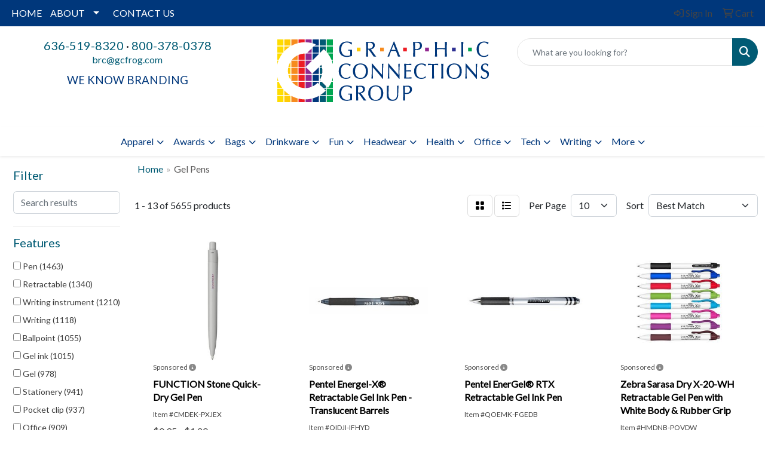

--- FILE ---
content_type: text/html
request_url: https://www.promoplace.com/graphic-connections/writing-pens-gel-pens.htm
body_size: 13778
content:
<!DOCTYPE html>
<html lang="en">
<head>
<meta charset="utf-8">
<meta http-equiv="X-UA-Compatible" content="IE=edge">
<meta name="viewport" content="width=device-width, initial-scale=1">
<title>Graphic Connections Group | Promotional Products &amp; Apparel | Chesterfield, MO - Gel Pens</title>
<meta name="description" content="Graphic Connections Group | Chesterfield, MO. Best selection of promotional items, apparel and corporate gifts. Let us earn your business with our 1st class service and low prices.">
<meta name="keywords" content="Graphic Connections Group, promotional, promotion, merchandise, advertising, specialties, specialty, marketing, business, school, give aways">
<link rel="canonical" href="https://www.promoplace.com/graphic-connections/writing-pens-gel-pens.htm" />
<meta name="robots" content="noindex">
<link rel="SHORTCUT ICON" type="image/ico" href="https://www.promoplace.com/graphic-connections/favicon.ico">
<link rel="icon" type="image/png" href="https://www.promoplace.com/graphic-connections/favicon.ico">

<link href="/distsite/styles/8/css/bootstrap.min.css" rel="stylesheet" />
<link href="https://fonts.googleapis.com/css?family=Open+Sans:400,600|Oswald:400,600" rel="stylesheet">
<link href="/distsite/styles/8/css/owl.carousel.min.css" rel="stylesheet">
<link href="/distsite/styles/8/css/flexslider.css" rel="stylesheet">
<link href="/distsite/styles/8/css/all.min.css" rel="stylesheet">
<link href="/distsite/styles/8/css/slick/slick.css" rel="stylesheet"/>
<link href="/distsite/styles/8/css/lightbox/lightbox.css" rel="stylesheet"  />
<link href="/distsite/styles/8/css/yamm.css" rel="stylesheet" />
<link href="/distsite/styles/8/css/jquery-ui.min.css" rel="stylesheet">
<link href="/distsite/styles/8/css/glider.min.css" rel="stylesheet" />
<!-- Custom styles for this theme -->
<link href="/we/we.dll/StyleSheet?UN=26459&Type=WETheme&TS=44665.4631365741" rel="stylesheet">

</head>

<body id="page-18885438" class="   ">

<div id="header-flex"></div>
<header class="header-area header-six sticky-top" id="header">
    <div id="top-menu-wrap">
        <div class="container-fluid">
            <div class="row">
                <div class="col-sm-6 col-xs-12">
                    <!-- nav1.htm -->
                    <ul id="nav1" class="sf-menu hidden-xs">
    <li class=""><a href="/graphic-connections/">HOME</a></li>
<li class=""><a href="#">ABOUT</a><ul><li><a href="/graphic-connections/about.htm">Get To Know Us</a>
</li><li><a href="/graphic-connections/case-studies-custom-page.htm">Case Studies </a>
</li></ul></li>
<li class=""><a href="/graphic-connections/contact.htm">CONTACT US</a></li>

</ul>


                </div>
                <div class="col-sm-6 col-xs-12">
                    <div class="utlity-wrap">
                        <!-- Nav0 -->
                        <ul class="utility-menu">
	<li  style="display:none;"><a href="#" id="qs-modal-btn"><i aria-hidden="true" class="fa-solid fa-magnifying-glass"></i> Search</a></li>
	<li class=""><a href="/graphic-connections/signin.htm"><span class="fa-regular fa-right-to-bracket" aria-hidden="true"></span> <span class="icon-only">Sign In</span></a></li>
<li class=""><a href="/graphic-connections/cart.htm"><span class="fa-regular fa-cart-shopping" aria-hidden="true"></span> <span class="icon-only">Cart</span></a></li>

	
</ul>

                    </div>
                </div>
            </div>
        </div>
    </div>
    <!-- ultity nav -->
    <!-- Main Header Starts -->
    <div id="header-inner">
        <!-- Nested Container Starts -->
        <div class="container-fluid">
            <!-- Nested Row Starts -->
            <div class="row">
                <!-- Toll Free No Starts -->
                <div class="col-sm text-center">
                    <!-- Header Text -->
                    <ul id="header-contact">
                        <li class="phone "><a href="tel:6365198320">636-519-8320</a>&nbsp;&middot;&nbsp;<a href="tel:8003780378">800-378-0378</a></li>
                        <li class=""><a class="email notranslate" href="mailto:brc@gcfrog.com">brc@gcfrog.com</a></li>
                    </ul>
                    <div id="header-text" class="d-none d-md-inline-block">
                        <html><p><span style="font-size: 14pt; color: #00377b;">WE KNOW BRANDING</span></p></html>
                    </div>
                </div>
                <!-- Logo Starts -->
                <div class="col-sm">
                    <div id="logo">
                         <a class="site-brand" href="https://www.promoplace.com/graphic-connections"><img class="img-responsive" src="/we/we.dll/Pic?UN=26459&F=C&T=801&Age=1027427429" alt="Graphic Connections Group" /></a> 
                    </div>
                </div>
                <!-- Search Starts -->
                <div class="col-sm">
                    <!-- Social Media -->
                    <ul class="socialmediabar">
	<!--
	<li><a href="" target="_blank" title="Visit us on Facebook"><i class="fa-brands fa-square-facebook" aria-hidden="true"></i> <span class="fa-sr-only">Facebook</span></a></li>
	-->
	<!--
	<li><a href="" target="_blank" title="Visit us on Twitter"><i class="fa-brands fa-square-x-twitter" aria-hidden="true"></i><span class="fa-sr-only">X</span></a></li>
	-->
	<!--
	<li><a href="" target="_blank" title="Visit us on LinkedIn"><i class="fa-brands fa-linkedin" aria-hidden="true"></i><span class="fa-sr-only">LinkedIn</span></a></li>
	-->
	<!--
	<li><a href="" target="_blank" title="Visit us on Instagram"><i class="fa-brands fa-square-instagram" aria-hidden="true"></i><span class="fa-sr-only">Instagram</span></a></li>
	-->
	<!--
	<li><a href="" target="_blank" title="Visit us on Yelp"><i class="fa-brands fa-yelp" aria-hidden="true"></i><span class="fa-sr-only">Yelp</span></a></li>
	-->
	<!--
	<li><a href="" target="_blank" title="Visit us on YouTube"><i class="fa-brands fa-square-youtube" aria-hidden="true"></i><span class="fa-sr-only">Youtube</span></a></li>
	-->
	<!--
	<li><a href="" target="_blank" title="Visit us on Pinterest"><i class="fa-brands fa-square-pinterest" aria-hidden="true"></i><span class="fa-sr-only">Pinterest</span></a></li>
	-->
	<!--
	<li><a href="" target="_blank" title="Visit our blog"><i class="fa-solid fa-square-rss" aria-hidden="true"></i></a><span class="fa-sr-only">Blog</span></li>
	-->
	<!--
	<li><a href="" target="_blank" title="Visit us on Tumblr"><i class="fa-brands fa-square-tumblr" aria-hidden="true"></i>
	<span class="fa-sr-only">Tumbler</span></a></li>
	-->
</ul>

                    <div class="d-none d-md-block">
					<form name="QuickSearch" class="quicksearch" method="get" action="https://www.promoplace.com/graphic-connections/:quicksearch.htm" role="search" onsubmit="return(this.elements[0].value.trim()>'');">
  <div class="input-group">
<input type="text" class="form-control" aria-label="Quick Search" name="quicksearchbox" placeholder="What are you looking for?">
    <div class="input-group-append">
      <button class="btn" type="submit"><i aria-hidden="true" class="fa fa-search"></i> <span class="fa-sr-only">Search</span></button>
    </div>
  </div>

</form>

					</div>
                </div>
                <!-- Search Ends -->
            </div>
            <!-- Nested Row Ends -->
        </div>
        <!-- Nested Container Ends -->
    </div>
    <!-- Main Header Ends -->
    <!-- Main Menu Starts -->
    <nav class="yamm navbar navbar-expand-lg">
    <button class="navbar-toggler custom-toggler" type="button" data-bs-toggle="collapse" data-bs-target="#navbarNav" aria-controls="navbarNav" aria-expanded="false" aria-label="Toggle navigation">
      <i class="fas fa-bars"></i> <span class="fa-sr-only">Menu</span>
    </button>
    <form name="QuickSearch" class="quicksearch" method="get" action="https://www.promoplace.com/graphic-connections/:quicksearch.htm" role="search" onsubmit="return(this.elements[0].value.trim()>'');">
  <div class="input-group">
<input type="text" class="form-control" aria-label="Quick Search" name="quicksearchbox" placeholder="What are you looking for?">
    <div class="input-group-append">
      <button class="btn" type="submit"><i aria-hidden="true" class="fa fa-search"></i> <span class="fa-sr-only">Search</span></button>
    </div>
  </div>

</form>

    <div class="collapse navbar-collapse" id="navbarNav">
        <ul class="navbar-nav mx-auto">
            <li class="nav-item show-mobile"><a href="/graphic-connections/" class="nav-link">HOME</a></li>
<li class="nav-item dropdown show-mobile"><a class="nav-link dropdown-toggle" href="#" data-bs-toggle="dropdown">ABOUT</a>
  <div class="dropdown-menu p-0">
    <div class="nav-content">
      <div class="row">
          <ul class="col-sm">
<li class="nav-item show-mobile"><a href="/graphic-connections/about.htm" class="nav-link">Get To Know Us</a></li>
<li class="nav-item show-mobile"><a href="/graphic-connections/case-studies-custom-page.htm" class="nav-link">Case Studies </a></li>
</ul>
</div>
</div>
</div>
</li>
<li class="nav-item show-mobile"><a href="/graphic-connections/contact.htm" class="nav-link">CONTACT US</a></li>
<li class="nav-item dropdown yamm-fw"><a class="nav-link dropdown-toggle" href="#" data-bs-toggle="dropdown" role="button">Apparel</a>
  <div class="dropdown-menu p-0">
    <div class="nav-content">
      <div class="row">
        <ul class="col-sm">
          <li class="nav-item"><a href="/graphic-connections/apparel-t-shirts.htm" class="nav-link">T-SHIRTS</a></li>
<li class="nav-item "><a href="/graphic-connections/apparel-short-sleeve-t-shirts.htm" class="nav-link">Short Sleeve T-Shirts</a></li>
<li class="nav-item "><a href="/graphic-connections/apparel-long-sleeve-t-shirts.htm" class="nav-link">Long Sleeve T-Shirts</a></li>
<li class="nav-item "><a href="/graphic-connections/apparel-tank-tops_001.htm" class="nav-link">Tank Tops</a></li>
<li class="nav-item "><a href="/graphic-connections/apparel-fitted-t-shirts.htm" class="nav-link">Fitted T-Shirts</a></li>
<li class="nav-item "><a href="/graphic-connections/apparel-camo-t-shirts.htm" class="nav-link">Camo T-Shirts</a></li>
<li class="nav-item "><a href="/graphic-connections/apparel-youth-t-shirts.htm" class="nav-link">Youth T-Shirts</a></li>
        </ul>
        <ul class="col-sm">
          <li class="nav-item"><a href="/graphic-connections/apparel-officewear.htm" class="nav-link">OFFICEWEAR</a></li>
<li class="nav-item "><a href="/graphic-connections/apparel-officewear-short-sleeve-polos.htm" class="nav-link">Short Sleeve Polos</a></li>
<li class="nav-item "><a href="/graphic-connections/apparel-officewear-long-sleeve-polos.htm" class="nav-link">Long Sleeve Polos</a></li>
<li class="nav-item "><a href="/graphic-connections/apparel-officewear-youth-polos.htm" class="nav-link">Youth Polos </a></li>
<li class="nav-item "><a href="/graphic-connections/apparel-officewear-short-dress-shirts.htm" class="nav-link">Short Sleeve Dress Shirts</a></li>
<li class="nav-item "><a href="/graphic-connections/apparel-officewear-long-dress-shirts.htm" class="nav-link">Long Sleeve Dress Shirts</a></li>
<li class="nav-item "><a href="/graphic-connections/apparel-officewear-denim-shirts.htm" class="nav-link">Denim Shirts</a></li>
<li class="nav-item "><a href="/graphic-connections/apparel-officewear-twill-shirts.htm" class="nav-link">Twill Shirts</a></li>
<li class="nav-item "><a href="/graphic-connections/apparel-officewear-youth-dress-shirts.htm" class="nav-link">Youth Dress Shirts</a></li>
        </ul>
        <ul class="col-sm">
          <li class="nav-item"><a href="/graphic-connections/apparel-outerwear.htm" class="nav-link">OUTERWEAR</a></li>
<li class="nav-item "><a href="/graphic-connections/apparel-outerwear-jackets-coats.htm" class="nav-link">Jackets / Coats</a></li>
<li class="nav-item "><a href="/graphic-connections/apparel-outerwear-hoodies.htm" class="nav-link">Hoodies</a></li>
<li class="nav-item "><a href="/graphic-connections/apparel-outerwear-fleece.htm" class="nav-link">Fleece</a></li>
<li class="nav-item "><a href="/graphic-connections/apparel-outerwear-pullovers.htm" class="nav-link">Pullovers</a></li>
<li class="nav-item "><a href="/graphic-connections/apparel-outerwear-sweats.htm" class="nav-link">Sweats</a></li>
<li class="nav-item "><a href="/graphic-connections/apparel-outerwear-sweaters.htm" class="nav-link">Sweaters</a></li>
<li class="nav-item "><a href="/graphic-connections/apparel-outerwear-vests.htm" class="nav-link">Vests</a></li>
<li class="nav-item "><a href="/graphic-connections/apparel-outerwear-youth.htm" class="nav-link">Youth</a></li>
        </ul>
        <ul class="col-sm">
          <li class="nav-item"><a href="/graphic-connections/apparel-bottoms_001.htm" class="nav-link">BOTTOMS</a></li>
<li class="nav-item "><a href="/graphic-connections/apparel-bottoms-pants.htm" class="nav-link">Pants</a></li>
<li class="nav-item "><a href="/graphic-connections/apparel-bottoms-shorts.htm" class="nav-link">Shorts</a></li>
<li class="nav-item "><a href="/graphic-connections/apparel-bottoms-denim.htm" class="nav-link">Denim</a></li>
<li class="nav-item "><a href="/graphic-connections/apparel-bottoms-skirts.htm" class="nav-link">Skirts</a></li>
<li class="nav-item "><a href="/graphic-connections/apparel-bottoms-youth.htm" class="nav-link">Youth</a></li>
<li class="nav-item "><a href="/graphic-connections/apparel-bottoms-maternity.htm" class="nav-link">Maternity</a></li>
        </ul>
        <ul class="col-sm">
          <li class="nav-item"><a href="/graphic-connections/apparel-headwear.htm" class="nav-link">HEADWEAR</a></li>
<li class="nav-item "><a href="/graphic-connections/apparel-headwear-caps.htm" class="nav-link">Caps</a></li>
<li class="nav-item "><a href="/graphic-connections/apparel-headwear-hats.htm" class="nav-link">Hats</a></li>
<li class="nav-item "><a href="/graphic-connections/apparel-headwear-beanies.htm" class="nav-link">Beanies</a></li>
<li class="nav-item "><a href="/graphic-connections/apparel-headwear-visors.htm" class="nav-link">Visors</a></li>
<li class="nav-item "><a href="/graphic-connections/apparel-headwear-bandannas.htm" class="nav-link">Bandannas</a></li>
<li class="nav-item "><a href="/graphic-connections/apparel-headwear-youth.htm" class="nav-link">Youth</a></li>
        </ul>
        <ul class="col-sm">
          <li class="nav-item">MORE</li>
<li class="nav-item "><a href="/graphic-connections/apparel-sunglasses.htm" class="nav-link">Sunglasses</a></li>
<li class="nav-item "><a href="/graphic-connections/apparel-activewear.htm" class="nav-link">Activewear</a></li>
<li class="nav-item "><a href="/graphic-connections/apparel-aprons_001.htm" class="nav-link">Aprons</a></li>
<li class="nav-item "><a href="/graphic-connections/apparel-gloves_001.htm" class="nav-link">Gloves</a></li>
<li class="nav-item "><a href="/graphic-connections/apparel-infantwear.htm" class="nav-link">Infantwear</a></li>
<li class="nav-item "><a href="/graphic-connections/apparel-dresses.htm" class="nav-link">Dresses</a></li>
<li class="nav-item "><a href="/graphic-connections/apparel-watches.htm" class="nav-link">Watches</a></li>
<li class="nav-item "><a href="/graphic-connections/apparel-shoes.htm" class="nav-link">Shoes</a></li>
        </ul>
</div>
</div>
</div>
</li>
<li class="nav-item dropdown yamm-fw"><a class="nav-link dropdown-toggle" href="#" data-bs-toggle="dropdown" role="button">Awards</a>
  <div class="dropdown-menu p-0">
    <div class="nav-content">
      <div class="row">
        <ul class="col-sm">
          <li class="nav-item"><a href="/graphic-connections/awards-recognition-trophies.htm" class="nav-link">TROPHIES</a></li>
<li class="nav-item "><a href="/graphic-connections/awards-recognition-trophies-acrylic.htm" class="nav-link">Acrylic Trophies</a></li>
<li class="nav-item "><a href="/graphic-connections/awards-recognition-trophies-crystal.htm" class="nav-link">Crystal Trophies</a></li>
<li class="nav-item "><a href="/graphic-connections/awards-recognition-trophies-glass.htm" class="nav-link">Glass Trophies</a></li>
<li class="nav-item "><a href="/graphic-connections/awards-recognition-trophies-marble.htm" class="nav-link">Marble Trophies</a></li>
<li class="nav-item "><a href="/graphic-connections/awards-recognition-trophies-metal.htm" class="nav-link">Metal Trophies</a></li>
<li class="nav-item "><a href="/graphic-connections/awards-recognition-trophies-wood.htm" class="nav-link">Wood Trophies</a></li>
        </ul>
        <ul class="col-sm">
          <li class="nav-item"><a href="/graphic-connections/awards-recognition-plaques.htm" class="nav-link">PLAQUES</a></li>
<li class="nav-item "><a href="/graphic-connections/awards-recognition-plaques-acrylic.htm" class="nav-link">Acrylic Plaques</a></li>
<li class="nav-item "><a href="/graphic-connections/awards-recognition-plaques-crystal.htm" class="nav-link">Crystal Plaques</a></li>
<li class="nav-item "><a href="/graphic-connections/awards-recognition-plaques-glass.htm" class="nav-link">Glass Plaques</a></li>
<li class="nav-item "><a href="/graphic-connections/awards-recognition-plaques-marble.htm" class="nav-link">Marble Plaques</a></li>
<li class="nav-item "><a href="/graphic-connections/awards-recognition-plaques-metal.htm" class="nav-link">Metal Plaques</a></li>
<li class="nav-item "><a href="/graphic-connections/awards-recognition-plaques-wood.htm" class="nav-link">Wood Plaques</a></li>
        </ul>
        <ul class="col-sm">
          <li class="nav-item"><a href="/graphic-connections/awards-recognition-emblems-pins-medals.htm" class="nav-link">EMBLEMS, PINS, & MEDALS</a></li>
<li class="nav-item "><a href="/graphic-connections/awards-recognition-emblems.htm" class="nav-link">Emblems</a></li>
<li class="nav-item "><a href="/graphic-connections/awards-recognition-medals.htm" class="nav-link">Medals</a></li>
<li class="nav-item "><a href="/graphic-connections/awards-recognition-pins.htm" class="nav-link">Pins</a></li>
<li class="nav-item "><a href="/graphic-connections/awards-recognition-ribbons.htm" class="nav-link">Ribbons</a></li>
        </ul>
        <ul class="col-sm">
          <li class="nav-item"><a href="/graphic-connections/awards-recognition-paper-weights.htm" class="nav-link">PAPER WEIGHTS</a></li>
<li class="nav-item "><a href="/graphic-connections/awards-recognition-paper-weights-acrylic.htm" class="nav-link">Acrylic Paper Weights</a></li>
<li class="nav-item "><a href="/graphic-connections/awards-recognition-paper-weights-crystal.htm" class="nav-link">Crystal Paper Weights</a></li>
<li class="nav-item "><a href="/graphic-connections/awards-recognition-paper-weights-glass.htm" class="nav-link">Glass Paper Weights</a></li>
<li class="nav-item "><a href="/graphic-connections/awards-recognition-paper-weights-marble.htm" class="nav-link">Marble Paper Weights</a></li>
<li class="nav-item "><a href="/graphic-connections/awards-recognition-paper-weights-metal.htm" class="nav-link">Metal Paper Weights</a></li>
<li class="nav-item "><a href="/graphic-connections/awards-recognition-paper-weights-wood.htm" class="nav-link">Wood Paper Weights</a></li>
        </ul>
        <ul class="col-sm">
          <li class="nav-item"><a href="/graphic-connections/awards-recognition-vases.htm" class="nav-link">VASES</a></li>
<li class="nav-item "><a href="/graphic-connections/awards-recognition-vases-crystal.htm" class="nav-link">Crystal Vases</a></li>
<li class="nav-item "><a href="/graphic-connections/awards-recognition-vases-glass.htm" class="nav-link">Glass Vases</a></li>
<li class="nav-item "><a href="/graphic-connections/awards-recognition-vases-marble.htm" class="nav-link">Marble Vases</a></li>
<li class="nav-item "><a href="/graphic-connections/awards-recognition-vases-metal.htm" class="nav-link">Metal Vases</a></li>
        </ul>
        <ul class="col-sm">
          <li class="nav-item"><a href="/graphic-connections/awards-recognition-golf.htm" class="nav-link">GOLF</a></li>
<li class="nav-item "><a href="/graphic-connections/awards-recognition-golf-acrylic.htm" class="nav-link">Acrylic</a></li>
<li class="nav-item "><a href="/graphic-connections/awards-recognition-golf-crystal.htm" class="nav-link">Crystal</a></li>
<li class="nav-item "><a href="/graphic-connections/awards-recognition-golf-glass.htm" class="nav-link">Glass</a></li>
<li class="nav-item "><a href="/graphic-connections/awards-recognition-golf-marble.htm" class="nav-link">Marble</a></li>
<li class="nav-item "><a href="/graphic-connections/awards-recognition-golf-metal.htm" class="nav-link">Metal</a></li>
<li class="nav-item "><a href="/graphic-connections/awards-recognition-golf-wood.htm" class="nav-link">Wood</a></li>
        </ul>
</div>
</div>
</div>
</li>
<li class="nav-item dropdown yamm-fw"><a class="nav-link dropdown-toggle" href="#" data-bs-toggle="dropdown" role="button">Bags</a>
  <div class="dropdown-menu p-0">
    <div class="nav-content">
      <div class="row">
        <ul class="col-sm">
          <li class="nav-item"><a href="/graphic-connections/tote-bags.htm" class="nav-link">TOTE BAGS</a></li>
<li class="nav-item "><a href="/graphic-connections/tote-bags-shopping.htm" class="nav-link">Shopping</a></li>
<li class="nav-item "><a href="/graphic-connections/tote-bags-trade-shows.htm" class="nav-link">Trade Shows</a></li>
<li class="nav-item "><a href="/graphic-connections/tote-bags-cotton.htm" class="nav-link">Cotton</a></li>
<li class="nav-item "><a href="/graphic-connections/tote-bags-fashion.htm" class="nav-link">Fashion</a></li>
        </ul>
        <ul class="col-sm">
          <li class="nav-item"><a href="/graphic-connections/backpacks.htm" class="nav-link">BACKPACKS</a></li>
<li class="nav-item "><a href="/graphic-connections/backpacks-zipper-closure.htm" class="nav-link">Zipper Closure</a></li>
<li class="nav-item "><a href="/graphic-connections/backpacks-drawstring.htm" class="nav-link">Drawstring</a></li>
<li class="nav-item "><a href="/graphic-connections/backpacks-sling.htm" class="nav-link">Sling</a></li>
<li class="nav-item "><a href="/graphic-connections/backpacks-button-closure.htm" class="nav-link">Button Closure</a></li>
        </ul>
        <ul class="col-sm">
          <li class="nav-item"><a href="/graphic-connections/bags-office-school.htm" class="nav-link">OFFICE & SCHOOL</a></li>
<li class="nav-item "><a href="/graphic-connections/office-school-backpacks.htm" class="nav-link">Backpacks</a></li>
<li class="nav-item "><a href="/graphic-connections/office-school-computer-bags.htm" class="nav-link">Computer Bags</a></li>
<li class="nav-item "><a href="/graphic-connections/office-school-lunch-bags.htm" class="nav-link">Lunch Bags</a></li>
<li class="nav-item "><a href="/graphic-connections/office-school-messenger-bags.htm" class="nav-link">Messenger Bags</a></li>
<li class="nav-item "><a href="/graphic-connections/office-school-briefcases-attaches.htm" class="nav-link">Briefcases & Attaches</a></li>
        </ul>
        <ul class="col-sm">
          <li class="nav-item"><a href="/graphic-connections/bags-outdoor-fitness.htm" class="nav-link">OUTDOOR & FITNESS</a></li>
<li class="nav-item "><a href="/graphic-connections/outdoor-fitness-coolers.htm" class="nav-link">Coolers</a></li>
<li class="nav-item "><a href="/graphic-connections/outdoor-fitness-gym-bags.htm" class="nav-link">Gym Bags</a></li>
<li class="nav-item "><a href="/graphic-connections/outdoor-fitness-duffle-bags.htm" class="nav-link">Duffle Bags</a></li>
<li class="nav-item "><a href="/graphic-connections/outdoor-fitness-picnic-baskets.htm" class="nav-link">Picnic Baskets</a></li>
        </ul>
        <ul class="col-sm">
          <li class="nav-item"><a href="/graphic-connections/bags-travel_001.htm" class="nav-link">TRAVEL</a></li>
<li class="nav-item "><a href="/graphic-connections/travel-carryon_bags.htm" class="nav-link">Carryon Bags</a></li>
<li class="nav-item "><a href="/graphic-connections/travel-outdoor-fitness-tsa_approved.htm" class="nav-link">TSA Approved</a></li>
<li class="nav-item "><a href="/graphic-connections/travel-outdoor-fitness-suitcases.htm" class="nav-link">Suitcases</a></li>
<li class="nav-item "><a href="/graphic-connections/travel-outdoor-fitness-toiletries.htm" class="nav-link">Toiletries</a></li>
<li class="nav-item "><a href="/graphic-connections/travel-garment_bags.htm" class="nav-link">Garment Bags</a></li>
<li class="nav-item "><a href="/graphic-connections/travel-fanny_packs.htm" class="nav-link">Fanny Packs</a></li>
        </ul>
        <ul class="col-sm">
          <li class="nav-item"><a href="/graphic-connections/bags-shop-by-material.htm" class="nav-link">SHOP BY MATERIAL</a></li>
<li class="nav-item "><a href="/graphic-connections/paper-bags.htm" class="nav-link">Paper Bags</a></li>
<li class="nav-item "><a href="/graphic-connections/plastic-bags.htm" class="nav-link">Plastic Bags</a></li>
<li class="nav-item "><a href="/graphic-connections/bags-recycled-material.htm" class="nav-link">Recycled Material</a></li>
        </ul>
</div>
</div>
</div>
</li>
<li class="nav-item dropdown yamm-fw"><a class="nav-link dropdown-toggle" href="#" data-bs-toggle="dropdown" role="button">Drinkware</a>
  <div class="dropdown-menu p-0">
    <div class="nav-content">
      <div class="row">
        <ul class="col-sm">
          <li class="nav-item"><a href="/graphic-connections/drinkware-travel.htm" class="nav-link">TRAVEL</a></li>
<li class="nav-item "><a href="/graphic-connections/drinkware-travel-mugs.htm" class="nav-link">Travel Mugs</a></li>
<li class="nav-item "><a href="/graphic-connections/drinkware-travel-tumblers.htm" class="nav-link">Tumblers</a></li>
<li class="nav-item "><a href="/graphic-connections/drinkware-travel-thermos.htm" class="nav-link">Thermos</a></li>
<li class="nav-item "><a href="/graphic-connections/drinkware-travel-beverage-insulators.htm" class="nav-link">Beverage Insulators</a></li>
<li class="nav-item "><a href="/graphic-connections/drinkware-travel-bpa-free-bottles.htm" class="nav-link">BPA Free Bottles</a></li>
<li class="nav-item "><a href="/graphic-connections/drinkware-travel-water_bottles.htm" class="nav-link">Water Bottles</a></li>
        </ul>
        <ul class="col-sm">
          <li class="nav-item"><a href="/graphic-connections/drinkware-home-office.htm" class="nav-link">HOME & OFFICE</a></li>
<li class="nav-item "><a href="/graphic-connections/drinkware-home-office-mugs.htm" class="nav-link">Mugs</a></li>
<li class="nav-item "><a href="/graphic-connections/drinkware-home-office-tumblers.htm" class="nav-link">Tumblers</a></li>
<li class="nav-item "><a href="/graphic-connections/drinkware-home-office-paper-cups.htm" class="nav-link">Paper Cups</a></li>
<li class="nav-item "><a href="/graphic-connections/drinkware-home-office-plastic-cups.htm" class="nav-link">Plastic Cups</a></li>
<li class="nav-item "><a href="/graphic-connections/drinkware-home-office-thermos.htm" class="nav-link">Thermos</a></li>
<li class="nav-item "><a href="/graphic-connections/drinkware-home-office-tea-cups.htm" class="nav-link">Tea Cups</a></li>
<li class="nav-item "><a href="/graphic-connections/drinkware-home-office-coasters.htm" class="nav-link">Coasters</a></li>
<li class="nav-item "><a href="/graphic-connections/drinkware-home-office-carafes.htm" class="nav-link">Carafes</a></li>
        </ul>
        <ul class="col-sm">
          <li class="nav-item"><a href="/graphic-connections/drinkware-beer-wine.htm" class="nav-link">BEER & WINE</a></li>
<li class="nav-item "><a href="/graphic-connections/drinkware-beer-wine-wine-glasses.htm" class="nav-link">Wine Glasses</a></li>
<li class="nav-item "><a href="/graphic-connections/drinkware-beer-wine-beer-steins.htm" class="nav-link">Beer Steins</a></li>
<li class="nav-item "><a href="/graphic-connections/drinkware-beer-wine-shot-glasses.htm" class="nav-link">Shot Glasses</a></li>
<li class="nav-item "><a href="/graphic-connections/drinkware-beer-wine-beverage-insulators.htm" class="nav-link">Beverage Insulators</a></li>
<li class="nav-item "><a href="/graphic-connections/drinkware-beer-wine-openers.htm" class="nav-link">Openers</a></li>
        </ul>
        <ul class="col-sm">
          <li class="nav-item"><a href="/graphic-connections/drinkware-restaurant-bar.htm" class="nav-link">RESTAURANT/BAR</a></li>
<li class="nav-item "><a href="/graphic-connections/drinkware-restaurant-bar-plastic-cups.htm" class="nav-link">Plastic Cups</a></li>
<li class="nav-item "><a href="/graphic-connections/drinkware-restaurant-bar-glasses.htm" class="nav-link">Glasses</a></li>
<li class="nav-item "><a href="/graphic-connections/drinkware-restaurant-bar-wine-glasses.htm" class="nav-link">Wine Glasses</a></li>
<li class="nav-item "><a href="/graphic-connections/drinkware-restaurant-bar-beer-steins.hmt.htm" class="nav-link">Beer Steins</a></li>
<li class="nav-item "><a href="/graphic-connections/drinkware-restaurant-bar-shot-glasses.hmt.htm" class="nav-link">Shot Glasses</a></li>
<li class="nav-item "><a href="/graphic-connections/drinkware-restaurant-bar-coasters.htm" class="nav-link">Coasters</a></li>
<li class="nav-item "><a href="/graphic-connections/drinkware-restaurant-bar-carafes.htm" class="nav-link">Carafes</a></li>
<li class="nav-item "><a href="/graphic-connections/drinkware-restaurant-bar-openers.htm" class="nav-link">Openers</a></li>
        </ul>
        <ul class="col-sm">
          <li class="nav-item"><a href="/graphic-connections/drinkware-sports-outdoors.htm" class="nav-link">SPORTS & OUTDOORS</a></li>
<li class="nav-item "><a href="/graphic-connections/drinkware-sports-outdoors-plastic-cups.htm" class="nav-link">Plastic Cups</a></li>
<li class="nav-item "><a href="/graphic-connections/drinkware-sports-outdoors-styrofoam-cups.htm" class="nav-link">Styrofoam Cups</a></li>
<li class="nav-item "><a href="/graphic-connections/drinkware-sports-outdoors-beverage-insulators.htm" class="nav-link">Beverage Insulators</a></li>
<li class="nav-item "><a href="/graphic-connections/drinkware-sports-outdoors-bpa-free-bottles.htm" class="nav-link">BPA Free Bottles</a></li>
<li class="nav-item "><a href="/graphic-connections/drinkware-sports-outdoors-thermos.htm" class="nav-link">Thermos</a></li>
<li class="nav-item "><a href="/graphic-connections/drinkware-sports-outdoors-tumblers.htm" class="nav-link">Tumblers</a></li>
<li class="nav-item "><a href="/graphic-connections/drinkware-sports-outdoors-water-bottles.htm" class="nav-link">Water Bottles</a></li>
        </ul>
        <ul class="col-sm">
          <li class="nav-item"><a href="/graphic-connections/drinkware-straws.htm" class="nav-link">STRAWS</a></li>
<li class="nav-item "><a href="/graphic-connections/drinkware-straws-plastic.htm" class="nav-link">Plastic</a></li>
<li class="nav-item "><a href="/graphic-connections/drinkware-straws-paper.htm" class="nav-link">Paper</a></li>
<li class="nav-item "><a href="/graphic-connections/drinkware-straws-reusable.htm" class="nav-link">Reusable</a></li>
        </ul>
</div>
</div>
</div>
</li>
<li class="nav-item dropdown yamm-fw"><a class="nav-link dropdown-toggle" href="#" data-bs-toggle="dropdown" role="button">Fun</a>
  <div class="dropdown-menu p-0">
    <div class="nav-content">
      <div class="row">
        <ul class="col-sm">
          <li class="nav-item"><a href="/graphic-connections/fun-outdoors-camping-outdoors.htm" class="nav-link">CAMPING/OUTDOORS</a></li>
<li class="nav-item "><a href="/graphic-connections/fun-outdoors-camping-outdoors-coolers.htm" class="nav-link">Coolers</a></li>
<li class="nav-item "><a href="/graphic-connections/fun-outdoors-camping-outdoors-chairs.htm" class="nav-link">Chairs</a></li>
<li class="nav-item "><a href="/graphic-connections/fun-outdoors-camping-outdoors-blankets.htm" class="nav-link">Blankets</a></li>
<li class="nav-item "><a href="/graphic-connections/fun-outdoors-camping-outdoors-umbrellas.htm" class="nav-link">Umbrellas</a></li>
<li class="nav-item "><a href="/graphic-connections/fun-outdoors-camping-outdoors-towels.htm" class="nav-link">Towels</a></li>
<li class="nav-item "><a href="/graphic-connections/fun-outdoors-camping-outdoors-binoculars.htm" class="nav-link">Binoculars</a></li>
<li class="nav-item "><a href="/graphic-connections/fun-outdoors-camping-outdoors-compasses.htm" class="nav-link">Compasses</a></li>
<li class="nav-item "><a href="/graphic-connections/fun-outdoors-camping-outdoors-fishing-coolers.htm" class="nav-link">Fishing Coolers</a></li>
        </ul>
        <ul class="col-sm">
          <li class="nav-item"><a href="/graphic-connections/fun-outdoors-sports-team-spirit.htm" class="nav-link">TEAM SPIRIT</a></li>
<li class="nav-item "><a href="/graphic-connections/fun-outdoors-sports-team-spirit-stadium-cushions.htm" class="nav-link">Stadium Cushions</a></li>
<li class="nav-item "><a href="/graphic-connections/fun-outdoors-sports-team-spirit-stadium-chairs.htm" class="nav-link">Stadium Chairs</a></li>
<li class="nav-item "><a href="/graphic-connections/fun-outdoors-sports-team-spirit-fans.htm" class="nav-link">Fans</a></li>
<li class="nav-item "><a href="/graphic-connections/fun-outdoors-sports-team-spirit-foam-hands.htm" class="nav-link">Foam Hands</a></li>
<li class="nav-item "><a href="/graphic-connections/fun-outdoors-sports-team-spirit-megaphones.htm" class="nav-link">Megaphones</a></li>
<li class="nav-item "><a href="/graphic-connections/fun-outdoors-sports-team-spirit-noise-makers.htm" class="nav-link">Noise Makers</a></li>
<li class="nav-item "><a href="/graphic-connections/fun-outdoors-sports-team-spirit-pom-poms.htm" class="nav-link">Pom Poms</a></li>
        </ul>
        <ul class="col-sm">
          <li class="nav-item"><a href="/graphic-connections/fun-outdoors-balls.htm" class="nav-link">BALLS</a></li>
<li class="nav-item "><a href="/graphic-connections/fun-outdoors-balls-footballs.htm" class="nav-link">Footballs</a></li>
<li class="nav-item "><a href="/graphic-connections/fun-outdoors-balls-basketballs.htm" class="nav-link">Basketballs</a></li>
<li class="nav-item "><a href="/graphic-connections/fun-outdoors-balls-baseballs.htm" class="nav-link">Baseballs</a></li>
<li class="nav-item "><a href="/graphic-connections/fun-outdoors-balls-soccer-balls.htm" class="nav-link">Soccer Balls</a></li>
<li class="nav-item "><a href="/graphic-connections/fun-outdoors-balls-golf-balls.htm" class="nav-link">Golf Balls</a></li>
<li class="nav-item "><a href="/graphic-connections/fun-outdoors-balls-hockey-pucks.htm" class="nav-link">Hockey Pucks</a></li>
        </ul>
        <ul class="col-sm">
          <li class="nav-item"><a href="/graphic-connections/fun-outdoors-toys-games.htm" class="nav-link">TOYS & GAMES</a></li>
<li class="nav-item "><a href="/graphic-connections/fun-outdoors-toys-games-flyers.htm" class="nav-link">Flyers</a></li>
<li class="nav-item "><a href="/graphic-connections/fun-outdoors-toys-games-puzzles.htm" class="nav-link">Puzzles</a></li>
<li class="nav-item "><a href="/graphic-connections/fun-outdoors-toys-games-stuffed-animals.htm" class="nav-link">Stuffed Animals</a></li>
<li class="nav-item "><a href="/graphic-connections/fun-outdoors-toys-games-kites.htm" class="nav-link">Kites</a></li>
<li class="nav-item "><a href="/graphic-connections/fun-outdoors-toys-games-tattoos.htm" class="nav-link">Tattoos</a></li>
<li class="nav-item "><a href="/graphic-connections/fun-outdoors-toys-games-yo-yos.htm" class="nav-link">Yo-Yos</a></li>
<li class="nav-item "><a href="/graphic-connections/fun-outdoors-toys-games-airplanes.htm" class="nav-link">Airplanes</a></li>
<li class="nav-item "><a href="/graphic-connections/fun-outdoors-toys-games-board-games.htm" class="nav-link">Games</a></li>
        </ul>
        <ul class="col-sm">
          <li class="nav-item"><a href="/graphic-connections/fun-outdoors-golf-items.htm" class="nav-link">GOLF ITEMS</a></li>
<li class="nav-item "><a href="/graphic-connections/fun-outdoors-golf-items-golf-balls.htm" class="nav-link">Golf Balls</a></li>
<li class="nav-item "><a href="/graphic-connections/fun-outdoors-golf-items-ball-markers.htm" class="nav-link">Ball Markers</a></li>
<li class="nav-item "><a href="/graphic-connections/fun-outdoors-golf-items-clips.htm" class="nav-link">Clips</a></li>
<li class="nav-item "><a href="/graphic-connections/fun-outdoors-golf-items-clubs.htm" class="nav-link">Clubs & Putters</a></li>
<li class="nav-item "><a href="/graphic-connections/fun-outdoors-golf-items-event-flags-banners.htm" class="nav-link">Event Flags & Banners</a></li>
<li class="nav-item "><a href="/graphic-connections/fun-outdoors-golf-items-golf-apparel.htm" class="nav-link">Golf Apparel</a></li>
<li class="nav-item "><a href="/graphic-connections/fun-outdoors-golf-items-golf-bags.htm" class="nav-link">Golf Bags</a></li>
<li class="nav-item "><a href="/graphic-connections/fun-outdoors-golf-items-shoe-bags.htm" class="nav-link">Shoe Bags</a></li>
        </ul>
</div>
</div>
</div>
</li>
<li class="nav-item dropdown yamm-fw"><a class="nav-link dropdown-toggle" href="#" data-bs-toggle="dropdown" role="button">Headwear</a>
  <div class="dropdown-menu p-0">
    <div class="nav-content">
      <div class="row">
        <ul class="col-sm">
          <li class="nav-item"><a href="/graphic-connections/headwear-caps.htm" class="nav-link">CAPS</a></li>
<li class="nav-item "><a href="/graphic-connections/headwear-caps-fitted-caps.htm" class="nav-link">Fitted Caps</a></li>
<li class="nav-item "><a href="/graphic-connections/headwear-caps-adjustable-caps.htm" class="nav-link">Adjustable Caps</a></li>
<li class="nav-item "><a href="/graphic-connections/headwear-caps-camouflage-caps.htm" class="nav-link">Camouflage Caps</a></li>
<li class="nav-item "><a href="/graphic-connections/headwear-caps-cotton-canvas.htm" class="nav-link">Cotton Twill / Canvas</a></li>
        </ul>
        <ul class="col-sm">
          <li class="nav-item"><a href="/graphic-connections/headwear-caps-hats.htm" class="nav-link">HATS</a></li>
<li class="nav-item "><a href="/graphic-connections/headwear-hats-hard-hats.htm" class="nav-link">Hard Hats</a></li>
<li class="nav-item "><a href="/graphic-connections/headwear-hats-sun-hats.htm" class="nav-link">Sun Hats</a></li>
<li class="nav-item "><a href="/graphic-connections/headwear-hats-fedora-fedora.htm" class="nav-link">Fedora</a></li>
<li class="nav-item "><a href="/graphic-connections/headwear-hats-golf.htm" class="nav-link">Golf</a></li>
<li class="nav-item "><a href="/graphic-connections/headwear-hats-cowboy-hats.htm" class="nav-link">Cowboy Hats</a></li>
        </ul>
        <ul class="col-sm">
          <li class="nav-item"><a href="/graphic-connections/beanies.htm" class="nav-link">BEANIES</a></li>
<li class="nav-item "><a href="/graphic-connections/headwear-beanies-with-pom.htm" class="nav-link">Beanies with Poms</a></li>
<li class="nav-item "><a href="/graphic-connections/headwear-beanies-with-cuff.htm" class="nav-link">Beanies with Cuffs</a></li>
<li class="nav-item "><a href="/graphic-connections/headwear-beanies-with-light.htm" class="nav-link">Beanies with Lights</a></li>
<li class="nav-item "><a href="/graphic-connections/headwear-beanies-camouflage.htm" class="nav-link">Camouflage Beanies</a></li>
        </ul>
        <ul class="col-sm">
          <li class="nav-item">MORE</li>
<li class="nav-item "><a href="/graphic-connections/headwear-more-visors.htm" class="nav-link">Visors</a></li>
<li class="nav-item "><a href="/graphic-connections/headwear-more-safety.htm" class="nav-link">Safety</a></li>
<li class="nav-item "><a href="/graphic-connections/headwear-more-bandannas.htm" class="nav-link">Bandannas</a></li>
        </ul>
</div>
</div>
</div>
</li>
<li class="nav-item dropdown yamm-fw"><a class="nav-link dropdown-toggle" href="#" data-bs-toggle="dropdown" role="button">Health</a>
  <div class="dropdown-menu p-0">
    <div class="nav-content">
      <div class="row">
        <ul class="col-sm">
          <li class="nav-item"><a href="/graphic-connections/healthcare-first-aid.htm" class="nav-link">FIRST AID</a></li>
<li class="nav-item "><a href="/graphic-connections/healthcare-first-aid-kits.htm" class="nav-link">First Aid Kits</a></li>
<li class="nav-item "><a href="/graphic-connections/healthcare-first-aid-sunscreen.htm" class="nav-link">Sunscreen</a></li>
<li class="nav-item "><a href="/graphic-connections/healthcare-first-aid-heat-cold-packs.htm" class="nav-link">Heat/Cold Packs</a></li>
<li class="nav-item "><a href="/graphic-connections/healthcare-first-aid-pill-boxes.htm" class="nav-link">Pill Boxes</a></li>
<li class="nav-item "><a href="/graphic-connections/healthcare-first-aid-pill-cutters.htm" class="nav-link">Pill Cutters</a></li>
<li class="nav-item "><a href="/graphic-connections/healthcare-first-aid-thermometers.htm" class="nav-link">Thermometers</a></li>
        </ul>
        <ul class="col-sm">
          <li class="nav-item"><a href="/graphic-connections/healthcare-ppe.htm" class="nav-link">PPE</a></li>
<li class="nav-item "><a href="/graphic-connections/healthcare-ppe-masks.htm" class="nav-link">Masks</a></li>
<li class="nav-item "><a href="/graphic-connections/healthcare-ppe-latex_gloves.htm" class="nav-link">Latex Gloves</a></li>
<li class="nav-item "><a href="/graphic-connections/healthcare-ppe-latex-free_gloves.htm" class="nav-link">Latex-Free Gloves</a></li>
<li class="nav-item "><a href="/graphic-connections/healthcare-ppe-hand_sanitizer.htm" class="nav-link">Hand Sanitizer</a></li>
<li class="nav-item "><a href="/graphic-connections/healthcare-ppe-face_shields.htm" class="nav-link">Face Shields</a></li>
<li class="nav-item "><a href="/graphic-connections/healthcare-ppe-gators.htm" class="nav-link">Gators</a></li>
<li class="nav-item "><a href="/graphic-connections/healthcare-ppe-floor_decals.htm" class="nav-link">Floor Decals</a></li>
<li class="nav-item "><a href="/graphic-connections/healthcare-ppe-no_touch_tools.htm" class="nav-link">No Touch Tools</a></li>
        </ul>
        <ul class="col-sm">
          <li class="nav-item"><a href="/graphic-connections/healthcare-selfcare.htm" class="nav-link">SELFCARE</a></li>
<li class="nav-item "><a href="/graphic-connections/healthcare-selfcare-lip-balm.htm" class="nav-link">Lip Balm</a></li>
<li class="nav-item "><a href="/graphic-connections/healthcare-selfcare-sunglasses.htm" class="nav-link">Sunglasses</a></li>
<li class="nav-item "><a href="/graphic-connections/healthcare-selfcare-fitness.htm" class="nav-link">Fitness</a></li>
<li class="nav-item "><a href="/graphic-connections/healthcare-selfcare-pedometers.htm" class="nav-link">Pedometers</a></li>
<li class="nav-item "><a href="/graphic-connections/healthcare-selfcare-candles.htm" class="nav-link">Candles</a></li>
<li class="nav-item "><a href="/graphic-connections/healthcare-selfcare-spa-kits.htm" class="nav-link">Spa Kits</a></li>
<li class="nav-item "><a href="/graphic-connections/healthcare-selfcare-awareness.htm" class="nav-link">Awareness</a></li>
        </ul>
</div>
</div>
</div>
</li>
<li class="nav-item dropdown yamm-fw"><a class="nav-link dropdown-toggle" href="#" data-bs-toggle="dropdown" role="button">Office</a>
  <div class="dropdown-menu p-0">
    <div class="nav-content">
      <div class="row">
        <ul class="col-sm">
          <li class="nav-item"><a href="/graphic-connections/office-desk-items.htm" class="nav-link">DESK ITEMS</a></li>
<li class="nav-item "><a href="/graphic-connections/office-desk-items-note-pads.htm" class="nav-link">Note Pads</a></li>
<li class="nav-item "><a href="/graphic-connections/office-desk-items-sticky-notes.htm" class="nav-link">Sticky Notes</a></li>
<li class="nav-item "><a href="/graphic-connections/office-desk-items-business-card-holders.htm" class="nav-link">Business Card Holders</a></li>
<li class="nav-item "><a href="/graphic-connections/office-desk-items-journals.htm" class="nav-link">Journals</a></li>
<li class="nav-item "><a href="/graphic-connections/office-desk-items-caddies-holders.htm" class="nav-link">Caddies/Holders</a></li>
<li class="nav-item "><a href="/graphic-connections/office-desk-items-scissors.htm" class="nav-link">Scissors</a></li>
<li class="nav-item "><a href="/graphic-connections/office-desk-items-staples.htm" class="nav-link">Staplers / Staple Removers</a></li>
<li class="nav-item "><a href="/graphic-connections/office-desk-items-calculators.htm" class="nav-link">Calculators</a></li>
        </ul>
        <ul class="col-sm">
          <li class="nav-item"><a href="/graphic-connections/office-organizational-tools.htm" class="nav-link">ORGANIZATIONAL TOOLS</a></li>
<li class="nav-item "><a href="/graphic-connections/office-organizational-tools-binders.htm" class="nav-link">Binders</a></li>
<li class="nav-item "><a href="/graphic-connections/office-organizational-tools-folders.htm" class="nav-link">Folders</a></li>
<li class="nav-item "><a href="/graphic-connections/office-organizational-tools-labels.htm" class="nav-link">Labels</a></li>
<li class="nav-item "><a href="/graphic-connections/office-organizational-tools-memo-boards.htm" class="nav-link">Memo Boards</a></li>
<li class="nav-item "><a href="/graphic-connections/office-organizational-tools-magnets.htm" class="nav-link">Magnets</a></li>
<li class="nav-item "><a href="/graphic-connections/office-organizational-tools-calendars.htm" class="nav-link">Calendars</a></li>
<li class="nav-item "><a href="/graphic-connections/office-organizational-tools-clipboards.htm" class="nav-link">Clipboards</a></li>
        </ul>
        <ul class="col-sm">
          <li class="nav-item"><a href="/graphic-connections/office-tradeshows-events.htm" class="nav-link">TRADESHOWS & EVENTS</a></li>
<li class="nav-item "><a href="/graphic-connections/office-tradeshows-events-badge-holders.htm" class="nav-link">Badge Holders</a></li>
<li class="nav-item "><a href="/graphic-connections/office-tradeshows-events-lanyards.htm" class="nav-link">Lanyards</a></li>
<li class="nav-item "><a href="/graphic-connections/office-tradeshows-events-name-badges.htm" class="nav-link">Name Badges</a></li>
<li class="nav-item "><a href="/graphic-connections/office-tradeshows-events-reels.htm" class="nav-link">Reels</a></li>
<li class="nav-item "><a href="/graphic-connections/office-tradeshows-events-displays.htm" class="nav-link">Displays</a></li>
<li class="nav-item "><a href="/graphic-connections/office-tradeshows-events-table-coverings.htm" class="nav-link">Table Coverings</a></li>
<li class="nav-item "><a href="/graphic-connections/office-tradeshows-events-awards.htm" class="nav-link">Awards</a></li>
<li class="nav-item "><a href="/graphic-connections/office-tradeshows-events-buttons.htm" class="nav-link">Buttons</a></li>
        </ul>
        <ul class="col-sm">
          <li class="nav-item"><a href="/graphic-connections/office-writing.htm" class="nav-link">WRITING</a></li>
<li class="nav-item "><a href="/graphic-connections/office-writing-pens.htm" class="nav-link">Pens</a></li>
<li class="nav-item "><a href="/graphic-connections/office-writing-pencils.htm" class="nav-link">Pencils</a></li>
<li class="nav-item "><a href="/graphic-connections/office-writing-erasers.htm" class="nav-link">Erasers</a></li>
<li class="nav-item "><a href="/graphic-connections/office-writing-highlighters.htm" class="nav-link">Highlighters</a></li>
<li class="nav-item "><a href="/graphic-connections/office-writing-markers.htm" class="nav-link">Markers</a></li>
        </ul>
        <ul class="col-sm">
          <li class="nav-item"><a href="/graphic-connections/office-stress-balls.htm" class="nav-link">STRESS BALLS</a></li>
<li class="nav-item "><a href="/graphic-connections/office-stress-balls-shapes.htm" class="nav-link">Shapes</a></li>
<li class="nav-item "><a href="/graphic-connections/office-stress-balls-sports.htm" class="nav-link">Sports</a></li>
<li class="nav-item "><a href="/graphic-connections/office-stress-balls-seasonal.htm" class="nav-link">Seasonal</a></li>
<li class="nav-item "><a href="/graphic-connections/office-stress-balls-cars-trucks.htm" class="nav-link">Cars & Trucks</a></li>
<li class="nav-item "><a href="/graphic-connections/office-stress-balls-people.htm" class="nav-link">People</a></li>
<li class="nav-item "><a href="/graphic-connections/office-stress-balls-custom.htm" class="nav-link">Custom</a></li>
        </ul>
</div>
</div>
</div>
</li>
<li class="nav-item dropdown yamm-fw"><a class="nav-link dropdown-toggle" href="#" data-bs-toggle="dropdown" role="button">Tech</a>
  <div class="dropdown-menu p-0">
    <div class="nav-content">
      <div class="row">
        <ul class="col-sm">
          <li class="nav-item"><a href="/graphic-connections/technology-equipment.htm" class="nav-link">EQUIPMENT</a></li>
<li class="nav-item "><a href="/graphic-connections/technology-equipment-flash-drives.htm" class="nav-link">Flash Drives</a></li>
<li class="nav-item "><a href="/graphic-connections/technology-equipment-cables.htm" class="nav-link">Cables</a></li>
<li class="nav-item "><a href="/graphic-connections/technology-equipment-cords.htm" class="nav-link">Cords</a></li>
<li class="nav-item "><a href="/graphic-connections/technology-equipment-usb-hubs.htm" class="nav-link">USB Hubs</a></li>
<li class="nav-item "><a href="/graphic-connections/technology-equipment-adapters.htm" class="nav-link">Adapters</a></li>
<li class="nav-item "><a href="/graphic-connections/technology-screen-cleaner.htm" class="nav-link">Screen Cleaner</a></li>
<li class="nav-item "><a href="/graphic-connections/technology-webcam-covers.htm" class="nav-link">Webcam Covers</a></li>
        </ul>
        <ul class="col-sm">
          <li class="nav-item"><a href="/graphic-connections/technology-chargers.htm" class="nav-link">CHARGERS</a></li>
<li class="nav-item "><a href="/graphic-connections/technology-chargers-power-banks.htm" class="nav-link">Power Banks</a></li>
<li class="nav-item "><a href="/graphic-connections/technology-car-chargers.htm" class="nav-link">Car Chargers</a></li>
<li class="nav-item "><a href="/graphic-connections/technology-wall-chargers.htm" class="nav-link">Wall Chargers</a></li>
<li class="nav-item "><a href="/graphic-connections/technology-wireless-chargers.htm" class="nav-link">Wireless Chargers</a></li>
        </ul>
        <ul class="col-sm">
          <li class="nav-item"><a href="/graphic-connections/technology-desktop.htm" class="nav-link">DESKTOP</a></li>
<li class="nav-item "><a href="/graphic-connections/technology-desktop-mouse.htm" class="nav-link">Mouse</a></li>
<li class="nav-item "><a href="/graphic-connections/technology-desktop-speakers.htm" class="nav-link">Speakers</a></li>
<li class="nav-item "><a href="/graphic-connections/technology-desktop-phone-stands.htm" class="nav-link">Phone Stands</a></li>
<li class="nav-item "><a href="/graphic-connections/technology-desktop-mouse-pads.htm" class="nav-link">Mouse Pads</a></li>
<li class="nav-item "><a href="/graphic-connections/technology-desktop-wrist-rests.htm" class="nav-link">Wrist Rests</a></li>
        </ul>
        <ul class="col-sm">
          <li class="nav-item"><a href="/graphic-connections/technology-accessories_001.htm" class="nav-link">ACCESSORIES</a></li>
<li class="nav-item "><a href="/graphic-connections/technology-cell-phone-accessories.htm" class="nav-link">Cell Phone Accessories</a></li>
<li class="nav-item "><a href="/graphic-connections/technology-accessories-phone-cases.htm" class="nav-link">Phone Cases</a></li>
<li class="nav-item "><a href="/graphic-connections/technology-accessories-tablet-cases.htm" class="nav-link">Tablet Cases</a></li>
<li class="nav-item "><a href="/graphic-connections/technology-accessories-laptop-sleeves.htm" class="nav-link">Laptop Sleeves</a></li>
<li class="nav-item "><a href="/graphic-connections/technology-accessories-computer-bags.htm" class="nav-link">Computer Bags</a></li>
<li class="nav-item "><a href="/graphic-connections/technology-accessories-headphones.htm" class="nav-link">Headphones</a></li>
<li class="nav-item "><a href="/graphic-connections/technology-accessories-blue-light-blocking-glasses.htm" class="nav-link">Blue Light Blocking Glasses</a></li>
        </ul>
</div>
</div>
</div>
</li>
<li class="nav-item dropdown yamm-fw"><a class="nav-link dropdown-toggle" href="#" data-bs-toggle="dropdown" role="button">Writing</a>
  <div class="dropdown-menu p-0">
    <div class="nav-content">
      <div class="row">
        <ul class="col-sm">
          <li class="nav-item"><a href="/graphic-connections/writing-pens.htm" class="nav-link">PENS</a></li>
<li class="nav-item "><a href="/graphic-connections/writing-pens-ballpoint-pens.htm" class="nav-link">Ballpoint Pens</a></li>
<li class="nav-item "><a href="/graphic-connections/writing-pens-click-pens.htm" class="nav-link">Click Pens</a></li>
<li class="nav-item "><a href="/graphic-connections/writing-pens-stick-pens.htm" class="nav-link">Stick Pens</a></li>
<li class="nav-item "><a href="/graphic-connections/writing-pens-twist-pens.htm" class="nav-link">Twist Pens</a></li>
<li class="nav-item "><a href="/graphic-connections/writing-pens-ball-roller-pens.htm" class="nav-link">Roller Ball Pens</a></li>
<li class="nav-item "><a href="/graphic-connections/writing-pens-gel-pens.htm" class="nav-link">Gel Pens</a></li>
<li class="nav-item "><a href="/graphic-connections/writing-pens-tech-hi-pens.htm" class="nav-link">Hi-Tech Pens</a></li>
        </ul>
        <ul class="col-sm">
          <li class="nav-item"><a href="/graphic-connections/writing-pencils.htm" class="nav-link">PENCILS</a></li>
<li class="nav-item "><a href="/graphic-connections/writing-pencils-number-2-pencils.htm" class="nav-link">#2 Pencils</a></li>
<li class="nav-item "><a href="/graphic-connections/writing-pencils-mechanical-pencils.htm" class="nav-link">Mechanical Pencils</a></li>
<li class="nav-item "><a href="/graphic-connections/writing-pencils-colored-pencils.htm" class="nav-link">Colored Pencils</a></li>
        </ul>
        <ul class="col-sm">
          <li class="nav-item">MORE</li>
<li class="nav-item "><a href="/graphic-connections/writing-more-journals.htm" class="nav-link">Journals</a></li>
<li class="nav-item "><a href="/graphic-connections/writing-more-note-pads.htm" class="nav-link">Note Pads</a></li>
<li class="nav-item "><a href="/graphic-connections/writing-more-highlighters.htm" class="nav-link">Highlighters</a></li>
<li class="nav-item "><a href="/graphic-connections/writing-more-erasers.htm" class="nav-link">Erasers</a></li>
<li class="nav-item "><a href="/graphic-connections/writing-more-markers.htm" class="nav-link">Markers</a></li>
<li class="nav-item "><a href="/graphic-connections/writing-more-chalk.htm" class="nav-link">Chalk</a></li>
<li class="nav-item "><a href="/graphic-connections/writing-more-crayons.htm" class="nav-link">Crayons</a></li>
<li class="nav-item "><a href="/graphic-connections/writing-more-gift-sets.htm" class="nav-link">Gift Sets</a></li>
<li class="nav-item "><a href="/graphic-connections/writing-more-sharpeners.htm" class="nav-link">Sharpeners</a></li>
        </ul>
</div>
</div>
</div>
</li>
<li class="nav-item dropdown yamm-fw"><a class="nav-link dropdown-toggle" href="#" data-bs-toggle="dropdown" role="button">More</a>
  <div class="dropdown-menu p-0">
    <div class="nav-content">
      <div class="row">
        <ul class="col-sm">
          <li class="nav-item"><a href="/graphic-connections/eco-friendly_001.htm" class="nav-link">ECO FRIENDLY</a></li>
<li class="nav-item "><a href="/graphic-connections/eco-friendly-biodegradable_001.htm" class="nav-link">Biodegradable</a></li>
<li class="nav-item "><a href="/graphic-connections/eco-friendly-efficient_001.htm" class="nav-link">Efficient</a></li>
<li class="nav-item "><a href="/graphic-connections/eco-friendly-organic_001.htm" class="nav-link">Organic</a></li>
<li class="nav-item "><a href="/graphic-connections/eco-friendly-recycled_001.htm" class="nav-link">Recycled</a></li>
<li class="nav-item "><a href="/graphic-connections/eco-friendly-sustainable_001.htm" class="nav-link">Sustainable</a></li>
        </ul>
        <ul class="col-sm">
          <li class="nav-item"><a href="/graphic-connections/workwear.htm" class="nav-link">WORKWEAR</a></li>
<li class="nav-item "><a href="/graphic-connections/workwear-scrubs.htm" class="nav-link">Scrubs</a></li>
<li class="nav-item "><a href="/graphic-connections/workwear-safety-hats.htm" class="nav-link">Safety Hats</a></li>
<li class="nav-item "><a href="/graphic-connections/workwear-safety-jackets.htm" class="nav-link">Safety Jackets</a></li>
<li class="nav-item "><a href="/graphic-connections/workwear-safety-vests.htm" class="nav-link">Safety Vests</a></li>
<li class="nav-item "><a href="/graphic-connections/workwear-coveralls.htm" class="nav-link">Coveralls</a></li>
<li class="nav-item "><a href="/graphic-connections/workwear-work-gloves.htm" class="nav-link">Work Gloves</a></li>
<li class="nav-item "><a href="/graphic-connections/workwear-nonslip-shoes.htm" class="nav-link">Nonslip Shoes</a></li>
        </ul>
        <ul class="col-sm">
          <li class="nav-item"><a href="/graphic-connections/executive-gifts_001.htm" class="nav-link">EXECUTIVE GIFTS</a></li>
<li class="nav-item "><a href="/graphic-connections/executive-gifts-appliances-electronics.htm" class="nav-link">Appliances & Electronics</a></li>
<li class="nav-item "><a href="/graphic-connections/executive-gifts-cameras_001.htm" class="nav-link">Cameras</a></li>
<li class="nav-item "><a href="/graphic-connections/executive-gifts-fitness_001.htm" class="nav-link">Fitness</a></li>
<li class="nav-item "><a href="/graphic-connections/executive-gifts-gift-sets_001.htm" class="nav-link">Gift Sets</a></li>
        </ul>
        <ul class="col-sm">
          <li class="nav-item">NEED MORE</li>
<li class="nav-item "><a href="/graphic-connections/need-more-advanced-search.htm" class="nav-link">Advanced Search</a></li>
<li class="nav-item "><a href="/graphic-connections/need-more-contact-us.htm" class="nav-link">Contact Us</a></li>
        </ul>
</div>
</div>
</div>
</li>

        </ul>
    </div>
</nav>

    <!-- Main Menu Ends -->
</header>


<iframe id="WE_Frame" name="WE_Frame" title="subpage" width="100%" src="https://www.promoplace.com/ws/ws.dll/StartSrch?UID=26459&WENavID=18885438" scrolling="no" frameborder="0"></iframe>
<div id="footer-container">
    <footer id="footer" class="footer-three">
        <div id="footer-top">
            <div class="container-fluid">
                <!-- Footer Nav -->
				<div class="row justify-content-center">
                                <div class="col-sm-3">
                  <ul class="nav4">

<li class=""><a href="/graphic-connections/">Home</a></li>
                  </ul>
                </div>

                <div class="col-sm-3">
                  <ul class="nav4">

<li class=""><a href="/graphic-connections/aboutf.htm">About</a></li>
                  </ul>
                </div>

                <div class="col-sm-3">
                  <ul class="nav4">

<li class=""><a href="/graphic-connections/contactf.htm">Contact</a></li>
                  </ul>
                </div>

                <div class="col-sm-3">
                  <ul class="nav4">

<li class=""><a href="/graphic-connections/searchf.htm">Advanced Search</a></li>
                  </ul>
                </div>



				</div>
            </div>
        </div>
        <div id="footer-bottom">
            <div class="container">
                <div class="row">
                    <div class="col-12">
                        <div id="ftlogo"> <a class="site-brand" href="https://www.promoplace.com/graphic-connections"><img class="img-responsive" src="/we/we.dll/Pic?UN=26459&F=C&T=801&Age=1027427429" alt="Graphic Connections Group" /></a>  </div>
                        <!-- Social Media -->
                        <ul class="socialmediabar">
	<!--
	<li><a href="" target="_blank" title="Visit us on Facebook"><i class="fa-brands fa-square-facebook" aria-hidden="true"></i> <span class="fa-sr-only">Facebook</span></a></li>
	-->
	<!--
	<li><a href="" target="_blank" title="Visit us on Twitter"><i class="fa-brands fa-square-x-twitter" aria-hidden="true"></i><span class="fa-sr-only">X</span></a></li>
	-->
	<!--
	<li><a href="" target="_blank" title="Visit us on LinkedIn"><i class="fa-brands fa-linkedin" aria-hidden="true"></i><span class="fa-sr-only">LinkedIn</span></a></li>
	-->
	<!--
	<li><a href="" target="_blank" title="Visit us on Instagram"><i class="fa-brands fa-square-instagram" aria-hidden="true"></i><span class="fa-sr-only">Instagram</span></a></li>
	-->
	<!--
	<li><a href="" target="_blank" title="Visit us on Yelp"><i class="fa-brands fa-yelp" aria-hidden="true"></i><span class="fa-sr-only">Yelp</span></a></li>
	-->
	<!--
	<li><a href="" target="_blank" title="Visit us on YouTube"><i class="fa-brands fa-square-youtube" aria-hidden="true"></i><span class="fa-sr-only">Youtube</span></a></li>
	-->
	<!--
	<li><a href="" target="_blank" title="Visit us on Pinterest"><i class="fa-brands fa-square-pinterest" aria-hidden="true"></i><span class="fa-sr-only">Pinterest</span></a></li>
	-->
	<!--
	<li><a href="" target="_blank" title="Visit our blog"><i class="fa-solid fa-square-rss" aria-hidden="true"></i></a><span class="fa-sr-only">Blog</span></li>
	-->
	<!--
	<li><a href="" target="_blank" title="Visit us on Tumblr"><i class="fa-brands fa-square-tumblr" aria-hidden="true"></i>
	<span class="fa-sr-only">Tumbler</span></a></li>
	-->
</ul>

                        <!-- Credit card logos -->
                         
                        
                        <div class="copyright-container">
                                      <div class="row">
          	<div id="additional-footer">
    <!--
            <img id="poweredby" class="img-responsive pull-left" src="/distsite/styles/7/common/images/sgpower.png" alt="Powered by SAGE"/>
	-->
             <p class="copyright">
	  <!--Site design &copy; 2026 SAGE - Quick Technologies Inc.&nbsp; -->
	  <p class="copyright" style="text-align: center;"><span style="color: #000000;">Information, data and designs from this website may not be copied, archived, mined, stored, captured, harvested or used in any way except in connection with use of the site in the ordinary course for its intended purpose.</span></p>
			 </p>
           	</div><!-- /#additional footer -->
          </div>



                        </div>
                    </div>
                    <!--/row-->
                    <!-- Admin button -->
                    
                    <div id="smlogin">
                        <script>
                            var adminwin26459=null;
                            function ShowAdminWindow()
                            {
                                if (adminwin26459==null || adminwin26459.closed) {
                                    adminwin26459 = window.open("https://www.sagemember.com/sm.dll/GoTab?DistID=26459&A=WE&WE=1&SiteID=26459", "adminwin26459", "");
                                }
                                adminwin26459.focus();
                            }
                        </script>
                        <div id="admin-button"> <a href="#" class="pull-right" onclick="javascript:ShowAdminWindow();return(false);"><i class="fa-solid fa-key" aria-hidden="true"></i></a> </div>
                    </div>
                    <div class="clearfix"></div>
                    
                </div>
            </div>
        </div>
        <!--/container -->
    </footer>
</div>


<div id="qs-modal">
		<div id="qs-modal-body">
		
		<a href="#" id="qs-modal-btn-close"><i class="fa-regular fa-xmark"></i><span class="sr-only">Close</span></a>
	    </div>
</div><!-- modal -->




<!-- Bootstrap core JavaScript
    ================================================== -->
<!-- Placed at the end of the document so the pages load faster -->
<script src="/distsite/styles/8/js/jquery.min.js"></script>
<script src="/distsite/styles/8/js/jquery-ui.min.js"></script>
<script src="/distsite/styles/8/js/jquery-migrate.js"></script>
<script src="/distsite/styles/8/js/bootstrap.min.js"></script>
<script src="/distsite/styles/8/js/slick.min.js"></script>
<script src="/distsite/styles/8/js/hoverIntent.min.js"></script>
<script src="/distsite/styles/8/js/superfish.min.js"></script>
<script src="/distsite/styles/8/js/jquery.validate.min.js"></script>
<script src="/distsite/styles/8/js/lightbox.js"></script>
<script src="/distsite/styles/8/js/jquery.flexslider-min.js"></script>
<script src="/js/iframeResizer.min.js"></script>
<script src="/js/IFrameUtils.js?20150930"></script> <!-- Eventually can remove this one line when not using older resizer method anymore -->
<script src="/distsite/styles/8/js/jquery.backstretch.min.js"></script>
<script src="/distsite/styles/8/js/owl.carousel.min.js"></script>
<script src="/distsite/styles/8/js/scripts.js"></script>
<script src="/distsite/styles/8/js/datepicker-fr-ca.js"></script>
<script src="/distsite/styles/8/js/custom.js"></script>
<script src="/distsite/styles/8/js/builder-scripts.js"></script>


<script>


		 $( document ).ready(function () {

			// Date picker
			$.datepicker.setDefaults($.datepicker.regional['en']);
			$(".date").datepicker({
				dateFormat: 'mm/dd/yy'
			});
			$('.ui-datepicker').addClass('notranslate');


			// $('#content-slider .carousel-item img').each(function() {
			//  var imgSrc = $(this).attr('src');
			//  $(this).parent().css({'background-image': 'url('+imgSrc+')'});
			//  $(this).remove();
			//});



			 $("#page-title").backstretch("/we/we.dll/Pic?UN=26459&F=F&Age=-1");


			 // Temp code for demo
			 $(".link-wrap-1").removeClass("clearfix");
			 $(".link-wrap-2").removeClass("clearfix");
			 $(".link-wrap-3").removeClass("clearfix");


			 $(".product-card:gt(11)").css("display", "none");

			$(".product-item").slice(0, 6).show();
				if ($(".product-item:hidden").length != 0) {
				$("#loadMore").show();
				}
				$("#loadMore").on('click', function (e) {
				e.preventDefault();
				$(".product-item:hidden").slice(0, 6).slideDown();
				if ($(".product-item:hidden").length == 0) {
					$("#loadMore").fadeOut('slow');
				}
				});



				$(function() {
					window.prettyPrint && prettyPrint()
					$(document).on('click', '.yamm .dropdown-menu', function(e) {
					e.stopPropagation()
					})
				})


		    // Content Slider
			  $('#productCarousel').slick({
		  dots: false,
		  arrows: true,
		  infinite: true,
		  speed: 400,
		  autoplay: true,
      autoplaySpeed: 3000,
		  slidesToShow: 5,
		  slidesToScroll: 4,
		  responsive: [
			{
			  breakpoint: 1024,
			  settings: {
				slidesToShow: 3,
				slidesToScroll: 3,
				infinite: true,
				dots: false
			  }
			},
			{
			  breakpoint: 600,
			  settings: {
				slidesToShow: 2,
				slidesToScroll: 2
			  }
			},
			{
			  breakpoint: 480,
			  settings: {
				slidesToShow: 2,
				slidesToScroll: 2
			  }
			}
		  ]
		});

		 $('#signatureCarousel').slick({
		  dots: false,
		  arrows: true,
		  infinite: true,
		  speed: 400,
		  autoplay: true,
		  autoplaySpeed: 3000,
		  slidesToShow: 5,
		  slidesToScroll: 4,
		  responsive: [
			{
			  breakpoint: 1024,
			  settings: {
				slidesToShow: 3,
				slidesToScroll: 3,
				infinite: true,
				dots: false
			  }
			},
			{
			  breakpoint: 600,
			  settings: {
				slidesToShow: 2,
				slidesToScroll: 2
			  }
			},
			{
			  breakpoint: 480,
			  settings: {
				slidesToShow: 2,
				slidesToScroll: 2
			  }
			}
		  ]
		});

		 // Content Slider

		 $('#content-slider').carousel({
  			interval: 7000
		 })



		});

 $(window).load(function() {
        $('#main-slider').flexslider({
            animation: "slide",
            controlsContainer: '.flex-container',
            pauseOnAction:false,
            pauseOnHover:true,
            controlNav: true,
			directionNav: true,
            prevText: "",
            nextText: "",
			slideshowSpeed: 7000

        });
      });

    </script>
<script>
	jQuery(document).ready(function(){
		jQuery('ul.sf-menu').superfish({
			animation: {opacity:'show'},	// slide-down effect without fade-in
			delay: 100,			// 1.2 second delay on mouseout
			speed: 'fast'
		});
	});
	</script>
<script>
		function PostAdStatToService(AdID, Type)
		{
			var dataString = 'AdID='+ AdID + '&Type=' +Type;
			$.ajax({
			    type: "POST",
			    url: "/we/we.dll/AdStat",
			    data: dataString,
			    success: function() { }
			  });
			return false;
		}
		</script>

<!-- iFrame Resize -->
<script>iFrameResize({checkOrigin:false,inPageLinks:true},'#WE_Frame');</script>

<!-- For VDS (temp until PS is flat - then move this to product detail page -->
<!-- highslide : VDS and pop-ups -->
<script src="/highslide/highslide-full.packed.js"></script>
<script src="/highslide/highslide.config.js"></script>
<link rel="stylesheet" type="text/css" href="/highslide/highslide.css" />
<script>
	hs.lang = {
	   loadingText: '',
	   restoreTitle : 'Click to close.  Click and drag to move.'
	};
	hs.expandCursor = null; // hide zoom cursor
	hs.preserveContent = false;
	</script>
<!-- End highslide -->
<a style="display:none;" id="VDSAnchor" href="#" alt="VDS" onclick="return hs.htmlExpand(this, { objectType: 'iframe', objectLoadTime:'after', align: 'center', height:775, width:1050, allowWidthReduction:true, minWidth:300, minHeight:400 } );">Virtual Sample</a>
<!-- End For VDS -->

<!-- Lightbox for rich text editor image destinations -->
<script>
			 $(function () {
        // Remove Search if user Resets Form or hits Escape!
		$('body, .navbar-collapse form[role="search"] button[type="reset"]').on('click keyup', function(event) {
			// console.log(event.currentTarget);
			if (event.which == 27 && $('.navbar-collapse form[role="search"]').hasClass('active') ||
				$(event.currentTarget).attr('type') == 'reset') {
				closeSearch();
			}
		});

		function closeSearch() {
            var $form = $('.navbar-collapse form[role="search"].active')
    		$form.find('input').val('');
			$form.removeClass('active');
		}

		// Show Search if form is not active // event.preventDefault() is important, this prevents the form from submitting
		$(document).on('click', '.navbar-collapse form[role="search"]:not(.active) button[type="submit"]', function(event) {
			event.preventDefault();
			var $form = $(this).closest('form'),
				$input = $form.find('input');
			$form.addClass('active');
			$input.focus();

		});
		// ONLY FOR DEMO // Please use $('form').submit(function(event)) to track from submission
		// if your form is ajax remember to call `closeSearch()` to close the search container
		$(document).on('click', '.navbar-collapse form[role="search"].active button[type="submit"]', function(event) {
			event.preventDefault();
			var $form = $(this).closest('form'),
				$input = $form.find('input');
			$('#showSearchTerm').text($input.val());
            closeSearch()
		});
    });
		</script>




</body>
</html>


--- FILE ---
content_type: text/html
request_url: https://www.promoplace.com/ws/ws.dll/StartSrch?UID=26459&WENavID=18885438
body_size: 12159
content:
<!DOCTYPE html>
<html lang="en"><head>
<meta charset="utf-8">
<meta http-equiv="X-UA-Compatible" content="IE=edge">
<meta name="viewport" content="width=device-width, initial-scale=1">
<!-- The above 3 meta tags *must* come first in the head; any other head content must come *after* these tags -->


<link href="/distsite/styles/8/css/bootstrap.min.css" rel="stylesheet" />
<link href="https://fonts.googleapis.com/css?family=Open+Sans:400,600|Oswald:400,600" rel="stylesheet">
<link href="/distsite/styles/8/css/owl.carousel.min.css" rel="stylesheet">
<link href="/distsite/styles/8/css/nouislider.css" rel="stylesheet">
<!--<link href="/distsite/styles/8/css/menu.css" rel="stylesheet"/>-->
<link href="/distsite/styles/8/css/flexslider.css" rel="stylesheet">
<link href="/distsite/styles/8/css/all.min.css" rel="stylesheet">
<link href="/distsite/styles/8/css/slick/slick.css" rel="stylesheet"/>
<link href="/distsite/styles/8/css/lightbox/lightbox.css" rel="stylesheet"  />
<link href="/distsite/styles/8/css/yamm.css" rel="stylesheet" />
<!-- Custom styles for this theme -->
<link href="/we/we.dll/StyleSheet?UN=26459&Type=WETheme&TS=C44665.4631365741" rel="stylesheet">
<!-- Custom styles for this theme -->
<link href="/we/we.dll/StyleSheet?UN=26459&Type=WETheme-PS&TS=C44665.4631365741" rel="stylesheet">


<!-- HTML5 shim and Respond.js for IE8 support of HTML5 elements and media queries -->
<!--[if lt IE 9]>
      <script src="https://oss.maxcdn.com/html5shiv/3.7.3/html5shiv.min.js"></script>
      <script src="https://oss.maxcdn.com/respond/1.4.2/respond.min.js"></script>
    <![endif]-->

</head>

<body style="background:#fff;">


  <!-- Slide-Out Menu -->
  <div id="filter-menu" class="filter-menu">
    <button id="close-menu" class="btn-close"></button>
    <div class="menu-content">
      
<aside class="filter-sidebar">



<div class="filter-section first">
	<h2>Filter</h2>
	 <div class="input-group mb-3">
	 <input type="text" style="border-right:0;" placeholder="Search results" class="form-control text-search-within-results" name="SearchWithinResults" value="" maxlength="100" onkeyup="HandleTextFilter(event);">
	  <label class="input-group-text" style="background-color:#fff;"><a  style="display:none;" href="javascript:void(0);" class="remove-filter" data-toggle="tooltip" title="Clear" onclick="ClearTextFilter();"><i class="far fa-times" aria-hidden="true"></i> <span class="fa-sr-only">x</span></a></label>
	</div>
</div>

<a href="javascript:void(0);" class="clear-filters"  style="display:none;" onclick="ClearDrillDown();">Clear all filters</a>

<div class="filter-section"  style="display:none;">
	<h2>Categories</h2>

	<div class="filter-list">

	 

		<!-- wrapper for more filters -->
        <div class="show-filter">

		</div><!-- showfilters -->

	</div>

		<a href="#" class="show-more"  style="display:none;" >Show more</a>
</div>


<div class="filter-section" >
	<h2>Features</h2>

		<div class="filter-list">

	  		<div class="checkbox"><label><input class="filtercheckbox" type="checkbox" name="2|Pen" ><span> Pen (1463)</span></label></div><div class="checkbox"><label><input class="filtercheckbox" type="checkbox" name="2|Retractable" ><span> Retractable (1340)</span></label></div><div class="checkbox"><label><input class="filtercheckbox" type="checkbox" name="2|Writing instrument" ><span> Writing instrument (1210)</span></label></div><div class="checkbox"><label><input class="filtercheckbox" type="checkbox" name="2|Writing" ><span> Writing (1118)</span></label></div><div class="checkbox"><label><input class="filtercheckbox" type="checkbox" name="2|Ballpoint" ><span> Ballpoint (1055)</span></label></div><div class="checkbox"><label><input class="filtercheckbox" type="checkbox" name="2|Gel ink" ><span> Gel ink (1015)</span></label></div><div class="checkbox"><label><input class="filtercheckbox" type="checkbox" name="2|Gel" ><span> Gel (978)</span></label></div><div class="checkbox"><label><input class="filtercheckbox" type="checkbox" name="2|Stationery" ><span> Stationery (941)</span></label></div><div class="checkbox"><label><input class="filtercheckbox" type="checkbox" name="2|Pocket clip" ><span> Pocket clip (937)</span></label></div><div class="checkbox"><label><input class="filtercheckbox" type="checkbox" name="2|Office" ><span> Office (909)</span></label></div><div class="show-filter"><div class="checkbox"><label><input class="filtercheckbox" type="checkbox" name="2|Ballpoint pen" ><span> Ballpoint pen (896)</span></label></div><div class="checkbox"><label><input class="filtercheckbox" type="checkbox" name="2|Gel pen" ><span> Gel pen (885)</span></label></div><div class="checkbox"><label><input class="filtercheckbox" type="checkbox" name="2|School" ><span> School (875)</span></label></div><div class="checkbox"><label><input class="filtercheckbox" type="checkbox" name="2|Plastic" ><span> Plastic (777)</span></label></div><div class="checkbox"><label><input class="filtercheckbox" type="checkbox" name="2|Click action" ><span> Click action (695)</span></label></div><div class="checkbox"><label><input class="filtercheckbox" type="checkbox" name="2|Metal" ><span> Metal (646)</span></label></div><div class="checkbox"><label><input class="filtercheckbox" type="checkbox" name="2|Black ink" ><span> Black ink (589)</span></label></div><div class="checkbox"><label><input class="filtercheckbox" type="checkbox" name="2|Refillable" ><span> Refillable (583)</span></label></div><div class="checkbox"><label><input class="filtercheckbox" type="checkbox" name="2|Smooth" ><span> Smooth (555)</span></label></div><div class="checkbox"><label><input class="filtercheckbox" type="checkbox" name="2|Ink" ><span> Ink (528)</span></label></div><div class="checkbox"><label><input class="filtercheckbox" type="checkbox" name="2|Writing utensil" ><span> Writing utensil (528)</span></label></div><div class="checkbox"><label><input class="filtercheckbox" type="checkbox" name="2|Student" ><span> Student (524)</span></label></div><div class="checkbox"><label><input class="filtercheckbox" type="checkbox" name="2|Durable" ><span> Durable (514)</span></label></div><div class="checkbox"><label><input class="filtercheckbox" type="checkbox" name="2|Click" ><span> Click (507)</span></label></div><div class="checkbox"><label><input class="filtercheckbox" type="checkbox" name="2|Clip" ><span> Clip (487)</span></label></div><div class="checkbox"><label><input class="filtercheckbox" type="checkbox" name="2|Office supplies" ><span> Office supplies (481)</span></label></div><div class="checkbox"><label><input class="filtercheckbox" type="checkbox" name="2|Smooth writing" ><span> Smooth writing (421)</span></label></div><div class="checkbox"><label><input class="filtercheckbox" type="checkbox" name="2|Twist action" ><span> Twist action (416)</span></label></div><div class="checkbox"><label><input class="filtercheckbox" type="checkbox" name="2|Business" ><span> Business (412)</span></label></div><div class="checkbox"><label><input class="filtercheckbox" type="checkbox" name="2|Writing tool" ><span> Writing tool (401)</span></label></div><div class="checkbox"><label><input class="filtercheckbox" type="checkbox" name="2|Lightweight" ><span> Lightweight (374)</span></label></div><div class="checkbox"><label><input class="filtercheckbox" type="checkbox" name="2|Portable" ><span> Portable (371)</span></label></div><div class="checkbox"><label><input class="filtercheckbox" type="checkbox" name="2|Stylus" ><span> Stylus (368)</span></label></div><div class="checkbox"><label><input class="filtercheckbox" type="checkbox" name="2|Executive" ><span> Executive (362)</span></label></div><div class="checkbox"><label><input class="filtercheckbox" type="checkbox" name="2|Point" ><span> Point (360)</span></label></div><div class="checkbox"><label><input class="filtercheckbox" type="checkbox" name="2|Novelty" ><span> Novelty (358)</span></label></div><div class="checkbox"><label><input class="filtercheckbox" type="checkbox" name="2|Metallic" ><span> Metallic (349)</span></label></div><div class="checkbox"><label><input class="filtercheckbox" type="checkbox" name="2|Plunger action" ><span> Plunger action (345)</span></label></div><div class="checkbox"><label><input class="filtercheckbox" type="checkbox" name="2|Grip" ><span> Grip (331)</span></label></div><div class="checkbox"><label><input class="filtercheckbox" type="checkbox" name="2|Refill" ><span> Refill (301)</span></label></div><div class="checkbox"><label><input class="filtercheckbox" type="checkbox" name="2|Rollerball" ><span> Rollerball (276)</span></label></div><div class="checkbox"><label><input class="filtercheckbox" type="checkbox" name="2|Medium point" ><span> Medium point (271)</span></label></div><div class="checkbox"><label><input class="filtercheckbox" type="checkbox" name="2|Ergonomic" ><span> Ergonomic (251)</span></label></div><div class="checkbox"><label><input class="filtercheckbox" type="checkbox" name="2|Ball" ><span> Ball (246)</span></label></div><div class="checkbox"><label><input class="filtercheckbox" type="checkbox" name="2|Medium" ><span> Medium (243)</span></label></div><div class="checkbox"><label><input class="filtercheckbox" type="checkbox" name="2|Kid gift" ><span> Kid gift (242)</span></label></div><div class="checkbox"><label><input class="filtercheckbox" type="checkbox" name="2|Children toy" ><span> Children toy (238)</span></label></div><div class="checkbox"><label><input class="filtercheckbox" type="checkbox" name="2|Gift" ><span> Gift (230)</span></label></div><div class="checkbox"><label><input class="filtercheckbox" type="checkbox" name="2|Metal pen" ><span> Metal pen (224)</span></label></div><div class="checkbox"><label><input class="filtercheckbox" type="checkbox" name="2|Stylus pen" ><span> Stylus pen (218)</span></label></div></div>

			<!-- wrapper for more filters -->
			<div class="show-filter">

			</div><!-- showfilters -->
 		</div>
		<a href="#" class="show-more"  >Show more</a>


</div>


<div class="filter-section" >
	<h2>Colors</h2>

		<div class="filter-list">

		  	<div class="checkbox"><label><input class="filtercheckbox" type="checkbox" name="1|Black" ><span> Black (2997)</span></label></div><div class="checkbox"><label><input class="filtercheckbox" type="checkbox" name="1|Blue" ><span> Blue (2855)</span></label></div><div class="checkbox"><label><input class="filtercheckbox" type="checkbox" name="1|Red" ><span> Red (2643)</span></label></div><div class="checkbox"><label><input class="filtercheckbox" type="checkbox" name="1|Green" ><span> Green (2319)</span></label></div><div class="checkbox"><label><input class="filtercheckbox" type="checkbox" name="1|Orange" ><span> Orange (1581)</span></label></div><div class="checkbox"><label><input class="filtercheckbox" type="checkbox" name="1|White" ><span> White (1358)</span></label></div><div class="checkbox"><label><input class="filtercheckbox" type="checkbox" name="1|Purple" ><span> Purple (1271)</span></label></div><div class="checkbox"><label><input class="filtercheckbox" type="checkbox" name="1|Yellow" ><span> Yellow (1249)</span></label></div><div class="checkbox"><label><input class="filtercheckbox" type="checkbox" name="1|Pink" ><span> Pink (1123)</span></label></div><div class="checkbox"><label><input class="filtercheckbox" type="checkbox" name="1|Silver" ><span> Silver (910)</span></label></div><div class="show-filter"><div class="checkbox"><label><input class="filtercheckbox" type="checkbox" name="1|Gray" ><span> Gray (792)</span></label></div><div class="checkbox"><label><input class="filtercheckbox" type="checkbox" name="1|Light blue" ><span> Light blue (496)</span></label></div><div class="checkbox"><label><input class="filtercheckbox" type="checkbox" name="1|Gold" ><span> Gold (488)</span></label></div><div class="checkbox"><label><input class="filtercheckbox" type="checkbox" name="1|Brown" ><span> Brown (280)</span></label></div><div class="checkbox"><label><input class="filtercheckbox" type="checkbox" name="1|Dark blue" ><span> Dark blue (279)</span></label></div><div class="checkbox"><label><input class="filtercheckbox" type="checkbox" name="1|Navy blue" ><span> Navy blue (258)</span></label></div><div class="checkbox"><label><input class="filtercheckbox" type="checkbox" name="1|Various" ><span> Various (241)</span></label></div><div class="checkbox"><label><input class="filtercheckbox" type="checkbox" name="1|Royal blue" ><span> Royal blue (158)</span></label></div><div class="checkbox"><label><input class="filtercheckbox" type="checkbox" name="1|Light green" ><span> Light green (129)</span></label></div><div class="checkbox"><label><input class="filtercheckbox" type="checkbox" name="1|Rose red" ><span> Rose red (129)</span></label></div><div class="checkbox"><label><input class="filtercheckbox" type="checkbox" name="1|Sky blue" ><span> Sky blue (112)</span></label></div><div class="checkbox"><label><input class="filtercheckbox" type="checkbox" name="1|Rose gold" ><span> Rose gold (106)</span></label></div><div class="checkbox"><label><input class="filtercheckbox" type="checkbox" name="1|Dark green" ><span> Dark green (104)</span></label></div><div class="checkbox"><label><input class="filtercheckbox" type="checkbox" name="1|Burgundy red" ><span> Burgundy red (98)</span></label></div><div class="checkbox"><label><input class="filtercheckbox" type="checkbox" name="1|Lime green" ><span> Lime green (83)</span></label></div><div class="checkbox"><label><input class="filtercheckbox" type="checkbox" name="1|Satin chrome silver" ><span> Satin chrome silver (81)</span></label></div><div class="checkbox"><label><input class="filtercheckbox" type="checkbox" name="1|Glisten black" ><span> Glisten black (70)</span></label></div><div class="checkbox"><label><input class="filtercheckbox" type="checkbox" name="1|Assorted" ><span> Assorted (65)</span></label></div><div class="checkbox"><label><input class="filtercheckbox" type="checkbox" name="1|Matte black" ><span> Matte black (61)</span></label></div><div class="checkbox"><label><input class="filtercheckbox" type="checkbox" name="1|Silver/black" ><span> Silver/black (57)</span></label></div><div class="checkbox"><label><input class="filtercheckbox" type="checkbox" name="1|Black/silver" ><span> Black/silver (56)</span></label></div><div class="checkbox"><label><input class="filtercheckbox" type="checkbox" name="1|Navy" ><span> Navy (56)</span></label></div><div class="checkbox"><label><input class="filtercheckbox" type="checkbox" name="1|Translucent blue" ><span> Translucent blue (51)</span></label></div><div class="checkbox"><label><input class="filtercheckbox" type="checkbox" name="1|Golden" ><span> Golden (49)</span></label></div><div class="checkbox"><label><input class="filtercheckbox" type="checkbox" name="1|Burgundy" ><span> Burgundy (48)</span></label></div><div class="checkbox"><label><input class="filtercheckbox" type="checkbox" name="1|Light purple" ><span> Light purple (48)</span></label></div><div class="checkbox"><label><input class="filtercheckbox" type="checkbox" name="1|Gun metal" ><span> Gun metal (45)</span></label></div><div class="checkbox"><label><input class="filtercheckbox" type="checkbox" name="1|Beige" ><span> Beige (44)</span></label></div><div class="checkbox"><label><input class="filtercheckbox" type="checkbox" name="1|Gunmetal gray" ><span> Gunmetal gray (43)</span></label></div><div class="checkbox"><label><input class="filtercheckbox" type="checkbox" name="1|White/black" ><span> White/black (42)</span></label></div><div class="checkbox"><label><input class="filtercheckbox" type="checkbox" name="1|Translucent red" ><span> Translucent red (41)</span></label></div><div class="checkbox"><label><input class="filtercheckbox" type="checkbox" name="1|White/red" ><span> White/red (41)</span></label></div><div class="checkbox"><label><input class="filtercheckbox" type="checkbox" name="1|Dark red" ><span> Dark red (35)</span></label></div><div class="checkbox"><label><input class="filtercheckbox" type="checkbox" name="1|Hot pink" ><span> Hot pink (35)</span></label></div><div class="checkbox"><label><input class="filtercheckbox" type="checkbox" name="1|Matte blue" ><span> Matte blue (35)</span></label></div><div class="checkbox"><label><input class="filtercheckbox" type="checkbox" name="1|Light gray" ><span> Light gray (34)</span></label></div><div class="checkbox"><label><input class="filtercheckbox" type="checkbox" name="1|White/green" ><span> White/green (34)</span></label></div><div class="checkbox"><label><input class="filtercheckbox" type="checkbox" name="1|Gun metal gray" ><span> Gun metal gray (33)</span></label></div><div class="checkbox"><label><input class="filtercheckbox" type="checkbox" name="1|Wine red" ><span> Wine red (33)</span></label></div><div class="checkbox"><label><input class="filtercheckbox" type="checkbox" name="1|Gunmetal" ><span> Gunmetal (32)</span></label></div></div>


			<!-- wrapper for more filters -->
			<div class="show-filter">

			</div><!-- showfilters -->

		  </div>

		<a href="#" class="show-more"  >Show more</a>
</div>


<div class="filter-section"  >
	<h2>Price Range</h2>
	<div class="filter-price-wrap">
		<div class="filter-price-inner">
			<div class="input-group">
				<span class="input-group-text input-group-text-white">$</span>
				<input type="text" class="form-control form-control-sm filter-min-prices" name="min-prices" value="" placeholder="Min" onkeyup="HandlePriceFilter(event);">
			</div>
			<div class="input-group">
				<span class="input-group-text input-group-text-white">$</span>
				<input type="text" class="form-control form-control-sm filter-max-prices" name="max-prices" value="" placeholder="Max" onkeyup="HandlePriceFilter(event);">
			</div>
		</div>
		<a href="javascript:void(0)" onclick="SetPriceFilter();" ><i class="fa-solid fa-chevron-right"></i></a>
	</div>
</div>

<div class="filter-section"   >
	<h2>Quantity</h2>
	<div class="filter-price-wrap mb-2">
		<input type="text" class="form-control form-control-sm filter-quantity" value="" placeholder="Qty" onkeyup="HandleQuantityFilter(event);">
		<a href="javascript:void(0)" onclick="SetQuantityFilter();"><i class="fa-solid fa-chevron-right"></i></a>
	</div>
</div>




	</aside>

    </div>
</div>




	<div class="container-fluid">
		<div class="row">

			<div class="col-md-3 col-lg-2">
        <div class="d-none d-md-block">
          <div id="desktop-filter">
            
<aside class="filter-sidebar">



<div class="filter-section first">
	<h2>Filter</h2>
	 <div class="input-group mb-3">
	 <input type="text" style="border-right:0;" placeholder="Search results" class="form-control text-search-within-results" name="SearchWithinResults" value="" maxlength="100" onkeyup="HandleTextFilter(event);">
	  <label class="input-group-text" style="background-color:#fff;"><a  style="display:none;" href="javascript:void(0);" class="remove-filter" data-toggle="tooltip" title="Clear" onclick="ClearTextFilter();"><i class="far fa-times" aria-hidden="true"></i> <span class="fa-sr-only">x</span></a></label>
	</div>
</div>

<a href="javascript:void(0);" class="clear-filters"  style="display:none;" onclick="ClearDrillDown();">Clear all filters</a>

<div class="filter-section"  style="display:none;">
	<h2>Categories</h2>

	<div class="filter-list">

	 

		<!-- wrapper for more filters -->
        <div class="show-filter">

		</div><!-- showfilters -->

	</div>

		<a href="#" class="show-more"  style="display:none;" >Show more</a>
</div>


<div class="filter-section" >
	<h2>Features</h2>

		<div class="filter-list">

	  		<div class="checkbox"><label><input class="filtercheckbox" type="checkbox" name="2|Pen" ><span> Pen (1463)</span></label></div><div class="checkbox"><label><input class="filtercheckbox" type="checkbox" name="2|Retractable" ><span> Retractable (1340)</span></label></div><div class="checkbox"><label><input class="filtercheckbox" type="checkbox" name="2|Writing instrument" ><span> Writing instrument (1210)</span></label></div><div class="checkbox"><label><input class="filtercheckbox" type="checkbox" name="2|Writing" ><span> Writing (1118)</span></label></div><div class="checkbox"><label><input class="filtercheckbox" type="checkbox" name="2|Ballpoint" ><span> Ballpoint (1055)</span></label></div><div class="checkbox"><label><input class="filtercheckbox" type="checkbox" name="2|Gel ink" ><span> Gel ink (1015)</span></label></div><div class="checkbox"><label><input class="filtercheckbox" type="checkbox" name="2|Gel" ><span> Gel (978)</span></label></div><div class="checkbox"><label><input class="filtercheckbox" type="checkbox" name="2|Stationery" ><span> Stationery (941)</span></label></div><div class="checkbox"><label><input class="filtercheckbox" type="checkbox" name="2|Pocket clip" ><span> Pocket clip (937)</span></label></div><div class="checkbox"><label><input class="filtercheckbox" type="checkbox" name="2|Office" ><span> Office (909)</span></label></div><div class="show-filter"><div class="checkbox"><label><input class="filtercheckbox" type="checkbox" name="2|Ballpoint pen" ><span> Ballpoint pen (896)</span></label></div><div class="checkbox"><label><input class="filtercheckbox" type="checkbox" name="2|Gel pen" ><span> Gel pen (885)</span></label></div><div class="checkbox"><label><input class="filtercheckbox" type="checkbox" name="2|School" ><span> School (875)</span></label></div><div class="checkbox"><label><input class="filtercheckbox" type="checkbox" name="2|Plastic" ><span> Plastic (777)</span></label></div><div class="checkbox"><label><input class="filtercheckbox" type="checkbox" name="2|Click action" ><span> Click action (695)</span></label></div><div class="checkbox"><label><input class="filtercheckbox" type="checkbox" name="2|Metal" ><span> Metal (646)</span></label></div><div class="checkbox"><label><input class="filtercheckbox" type="checkbox" name="2|Black ink" ><span> Black ink (589)</span></label></div><div class="checkbox"><label><input class="filtercheckbox" type="checkbox" name="2|Refillable" ><span> Refillable (583)</span></label></div><div class="checkbox"><label><input class="filtercheckbox" type="checkbox" name="2|Smooth" ><span> Smooth (555)</span></label></div><div class="checkbox"><label><input class="filtercheckbox" type="checkbox" name="2|Ink" ><span> Ink (528)</span></label></div><div class="checkbox"><label><input class="filtercheckbox" type="checkbox" name="2|Writing utensil" ><span> Writing utensil (528)</span></label></div><div class="checkbox"><label><input class="filtercheckbox" type="checkbox" name="2|Student" ><span> Student (524)</span></label></div><div class="checkbox"><label><input class="filtercheckbox" type="checkbox" name="2|Durable" ><span> Durable (514)</span></label></div><div class="checkbox"><label><input class="filtercheckbox" type="checkbox" name="2|Click" ><span> Click (507)</span></label></div><div class="checkbox"><label><input class="filtercheckbox" type="checkbox" name="2|Clip" ><span> Clip (487)</span></label></div><div class="checkbox"><label><input class="filtercheckbox" type="checkbox" name="2|Office supplies" ><span> Office supplies (481)</span></label></div><div class="checkbox"><label><input class="filtercheckbox" type="checkbox" name="2|Smooth writing" ><span> Smooth writing (421)</span></label></div><div class="checkbox"><label><input class="filtercheckbox" type="checkbox" name="2|Twist action" ><span> Twist action (416)</span></label></div><div class="checkbox"><label><input class="filtercheckbox" type="checkbox" name="2|Business" ><span> Business (412)</span></label></div><div class="checkbox"><label><input class="filtercheckbox" type="checkbox" name="2|Writing tool" ><span> Writing tool (401)</span></label></div><div class="checkbox"><label><input class="filtercheckbox" type="checkbox" name="2|Lightweight" ><span> Lightweight (374)</span></label></div><div class="checkbox"><label><input class="filtercheckbox" type="checkbox" name="2|Portable" ><span> Portable (371)</span></label></div><div class="checkbox"><label><input class="filtercheckbox" type="checkbox" name="2|Stylus" ><span> Stylus (368)</span></label></div><div class="checkbox"><label><input class="filtercheckbox" type="checkbox" name="2|Executive" ><span> Executive (362)</span></label></div><div class="checkbox"><label><input class="filtercheckbox" type="checkbox" name="2|Point" ><span> Point (360)</span></label></div><div class="checkbox"><label><input class="filtercheckbox" type="checkbox" name="2|Novelty" ><span> Novelty (358)</span></label></div><div class="checkbox"><label><input class="filtercheckbox" type="checkbox" name="2|Metallic" ><span> Metallic (349)</span></label></div><div class="checkbox"><label><input class="filtercheckbox" type="checkbox" name="2|Plunger action" ><span> Plunger action (345)</span></label></div><div class="checkbox"><label><input class="filtercheckbox" type="checkbox" name="2|Grip" ><span> Grip (331)</span></label></div><div class="checkbox"><label><input class="filtercheckbox" type="checkbox" name="2|Refill" ><span> Refill (301)</span></label></div><div class="checkbox"><label><input class="filtercheckbox" type="checkbox" name="2|Rollerball" ><span> Rollerball (276)</span></label></div><div class="checkbox"><label><input class="filtercheckbox" type="checkbox" name="2|Medium point" ><span> Medium point (271)</span></label></div><div class="checkbox"><label><input class="filtercheckbox" type="checkbox" name="2|Ergonomic" ><span> Ergonomic (251)</span></label></div><div class="checkbox"><label><input class="filtercheckbox" type="checkbox" name="2|Ball" ><span> Ball (246)</span></label></div><div class="checkbox"><label><input class="filtercheckbox" type="checkbox" name="2|Medium" ><span> Medium (243)</span></label></div><div class="checkbox"><label><input class="filtercheckbox" type="checkbox" name="2|Kid gift" ><span> Kid gift (242)</span></label></div><div class="checkbox"><label><input class="filtercheckbox" type="checkbox" name="2|Children toy" ><span> Children toy (238)</span></label></div><div class="checkbox"><label><input class="filtercheckbox" type="checkbox" name="2|Gift" ><span> Gift (230)</span></label></div><div class="checkbox"><label><input class="filtercheckbox" type="checkbox" name="2|Metal pen" ><span> Metal pen (224)</span></label></div><div class="checkbox"><label><input class="filtercheckbox" type="checkbox" name="2|Stylus pen" ><span> Stylus pen (218)</span></label></div></div>

			<!-- wrapper for more filters -->
			<div class="show-filter">

			</div><!-- showfilters -->
 		</div>
		<a href="#" class="show-more"  >Show more</a>


</div>


<div class="filter-section" >
	<h2>Colors</h2>

		<div class="filter-list">

		  	<div class="checkbox"><label><input class="filtercheckbox" type="checkbox" name="1|Black" ><span> Black (2997)</span></label></div><div class="checkbox"><label><input class="filtercheckbox" type="checkbox" name="1|Blue" ><span> Blue (2855)</span></label></div><div class="checkbox"><label><input class="filtercheckbox" type="checkbox" name="1|Red" ><span> Red (2643)</span></label></div><div class="checkbox"><label><input class="filtercheckbox" type="checkbox" name="1|Green" ><span> Green (2319)</span></label></div><div class="checkbox"><label><input class="filtercheckbox" type="checkbox" name="1|Orange" ><span> Orange (1581)</span></label></div><div class="checkbox"><label><input class="filtercheckbox" type="checkbox" name="1|White" ><span> White (1358)</span></label></div><div class="checkbox"><label><input class="filtercheckbox" type="checkbox" name="1|Purple" ><span> Purple (1271)</span></label></div><div class="checkbox"><label><input class="filtercheckbox" type="checkbox" name="1|Yellow" ><span> Yellow (1249)</span></label></div><div class="checkbox"><label><input class="filtercheckbox" type="checkbox" name="1|Pink" ><span> Pink (1123)</span></label></div><div class="checkbox"><label><input class="filtercheckbox" type="checkbox" name="1|Silver" ><span> Silver (910)</span></label></div><div class="show-filter"><div class="checkbox"><label><input class="filtercheckbox" type="checkbox" name="1|Gray" ><span> Gray (792)</span></label></div><div class="checkbox"><label><input class="filtercheckbox" type="checkbox" name="1|Light blue" ><span> Light blue (496)</span></label></div><div class="checkbox"><label><input class="filtercheckbox" type="checkbox" name="1|Gold" ><span> Gold (488)</span></label></div><div class="checkbox"><label><input class="filtercheckbox" type="checkbox" name="1|Brown" ><span> Brown (280)</span></label></div><div class="checkbox"><label><input class="filtercheckbox" type="checkbox" name="1|Dark blue" ><span> Dark blue (279)</span></label></div><div class="checkbox"><label><input class="filtercheckbox" type="checkbox" name="1|Navy blue" ><span> Navy blue (258)</span></label></div><div class="checkbox"><label><input class="filtercheckbox" type="checkbox" name="1|Various" ><span> Various (241)</span></label></div><div class="checkbox"><label><input class="filtercheckbox" type="checkbox" name="1|Royal blue" ><span> Royal blue (158)</span></label></div><div class="checkbox"><label><input class="filtercheckbox" type="checkbox" name="1|Light green" ><span> Light green (129)</span></label></div><div class="checkbox"><label><input class="filtercheckbox" type="checkbox" name="1|Rose red" ><span> Rose red (129)</span></label></div><div class="checkbox"><label><input class="filtercheckbox" type="checkbox" name="1|Sky blue" ><span> Sky blue (112)</span></label></div><div class="checkbox"><label><input class="filtercheckbox" type="checkbox" name="1|Rose gold" ><span> Rose gold (106)</span></label></div><div class="checkbox"><label><input class="filtercheckbox" type="checkbox" name="1|Dark green" ><span> Dark green (104)</span></label></div><div class="checkbox"><label><input class="filtercheckbox" type="checkbox" name="1|Burgundy red" ><span> Burgundy red (98)</span></label></div><div class="checkbox"><label><input class="filtercheckbox" type="checkbox" name="1|Lime green" ><span> Lime green (83)</span></label></div><div class="checkbox"><label><input class="filtercheckbox" type="checkbox" name="1|Satin chrome silver" ><span> Satin chrome silver (81)</span></label></div><div class="checkbox"><label><input class="filtercheckbox" type="checkbox" name="1|Glisten black" ><span> Glisten black (70)</span></label></div><div class="checkbox"><label><input class="filtercheckbox" type="checkbox" name="1|Assorted" ><span> Assorted (65)</span></label></div><div class="checkbox"><label><input class="filtercheckbox" type="checkbox" name="1|Matte black" ><span> Matte black (61)</span></label></div><div class="checkbox"><label><input class="filtercheckbox" type="checkbox" name="1|Silver/black" ><span> Silver/black (57)</span></label></div><div class="checkbox"><label><input class="filtercheckbox" type="checkbox" name="1|Black/silver" ><span> Black/silver (56)</span></label></div><div class="checkbox"><label><input class="filtercheckbox" type="checkbox" name="1|Navy" ><span> Navy (56)</span></label></div><div class="checkbox"><label><input class="filtercheckbox" type="checkbox" name="1|Translucent blue" ><span> Translucent blue (51)</span></label></div><div class="checkbox"><label><input class="filtercheckbox" type="checkbox" name="1|Golden" ><span> Golden (49)</span></label></div><div class="checkbox"><label><input class="filtercheckbox" type="checkbox" name="1|Burgundy" ><span> Burgundy (48)</span></label></div><div class="checkbox"><label><input class="filtercheckbox" type="checkbox" name="1|Light purple" ><span> Light purple (48)</span></label></div><div class="checkbox"><label><input class="filtercheckbox" type="checkbox" name="1|Gun metal" ><span> Gun metal (45)</span></label></div><div class="checkbox"><label><input class="filtercheckbox" type="checkbox" name="1|Beige" ><span> Beige (44)</span></label></div><div class="checkbox"><label><input class="filtercheckbox" type="checkbox" name="1|Gunmetal gray" ><span> Gunmetal gray (43)</span></label></div><div class="checkbox"><label><input class="filtercheckbox" type="checkbox" name="1|White/black" ><span> White/black (42)</span></label></div><div class="checkbox"><label><input class="filtercheckbox" type="checkbox" name="1|Translucent red" ><span> Translucent red (41)</span></label></div><div class="checkbox"><label><input class="filtercheckbox" type="checkbox" name="1|White/red" ><span> White/red (41)</span></label></div><div class="checkbox"><label><input class="filtercheckbox" type="checkbox" name="1|Dark red" ><span> Dark red (35)</span></label></div><div class="checkbox"><label><input class="filtercheckbox" type="checkbox" name="1|Hot pink" ><span> Hot pink (35)</span></label></div><div class="checkbox"><label><input class="filtercheckbox" type="checkbox" name="1|Matte blue" ><span> Matte blue (35)</span></label></div><div class="checkbox"><label><input class="filtercheckbox" type="checkbox" name="1|Light gray" ><span> Light gray (34)</span></label></div><div class="checkbox"><label><input class="filtercheckbox" type="checkbox" name="1|White/green" ><span> White/green (34)</span></label></div><div class="checkbox"><label><input class="filtercheckbox" type="checkbox" name="1|Gun metal gray" ><span> Gun metal gray (33)</span></label></div><div class="checkbox"><label><input class="filtercheckbox" type="checkbox" name="1|Wine red" ><span> Wine red (33)</span></label></div><div class="checkbox"><label><input class="filtercheckbox" type="checkbox" name="1|Gunmetal" ><span> Gunmetal (32)</span></label></div></div>


			<!-- wrapper for more filters -->
			<div class="show-filter">

			</div><!-- showfilters -->

		  </div>

		<a href="#" class="show-more"  >Show more</a>
</div>


<div class="filter-section"  >
	<h2>Price Range</h2>
	<div class="filter-price-wrap">
		<div class="filter-price-inner">
			<div class="input-group">
				<span class="input-group-text input-group-text-white">$</span>
				<input type="text" class="form-control form-control-sm filter-min-prices" name="min-prices" value="" placeholder="Min" onkeyup="HandlePriceFilter(event);">
			</div>
			<div class="input-group">
				<span class="input-group-text input-group-text-white">$</span>
				<input type="text" class="form-control form-control-sm filter-max-prices" name="max-prices" value="" placeholder="Max" onkeyup="HandlePriceFilter(event);">
			</div>
		</div>
		<a href="javascript:void(0)" onclick="SetPriceFilter();" ><i class="fa-solid fa-chevron-right"></i></a>
	</div>
</div>

<div class="filter-section"   >
	<h2>Quantity</h2>
	<div class="filter-price-wrap mb-2">
		<input type="text" class="form-control form-control-sm filter-quantity" value="" placeholder="Qty" onkeyup="HandleQuantityFilter(event);">
		<a href="javascript:void(0)" onclick="SetQuantityFilter();"><i class="fa-solid fa-chevron-right"></i></a>
	</div>
</div>




	</aside>

          </div>
        </div>
			</div>

			<div class="col-md-9 col-lg-10">
				

				<ol class="breadcrumb"  >
              		<li><a href="https://www.promoplace.com/graphic-connections" target="_top">Home</a></li>
             	 	<li class="active">Gel Pens</li>
            	</ol>




				<div id="product-list-controls">

				
						<div class="d-flex align-items-center justify-content-between">
							<div class="d-none d-md-block me-3">
								1 - 13 of  5655 <span class="d-none d-lg-inline">products</span>
							</div>
					  
						  <!-- Right Aligned Controls -->
						  <div class="product-controls-right d-flex align-items-center">
       
              <button id="show-filter-button" class="btn btn-control d-block d-md-none"><i class="fa-solid fa-filter" aria-hidden="true"></i></button>

							
							<span class="me-3">
								<a href="/ws/ws.dll/StartSrch?UID=26459&WENavID=18885438&View=T&ST=26012611401967080316417814" class="btn btn-control grid" title="Change to Grid View"><i class="fa-solid fa-grid-2" aria-hidden="true"></i>  <span class="fa-sr-only">Grid</span></a>
								<a href="/ws/ws.dll/StartSrch?UID=26459&WENavID=18885438&View=L&ST=26012611401967080316417814" class="btn btn-control" title="Change to List View"><i class="fa-solid fa-list"></i> <span class="fa-sr-only">List</span></a>
							</span>
							
					  
							<!-- Number of Items Per Page -->
							<div class="me-2 d-none d-lg-block">
								<label>Per Page</label>
							</div>
							<div class="me-3 d-none d-md-block">
								<select class="form-select notranslate" onchange="GoToNewURL(this);" aria-label="Items per page">
									<option value="/ws/ws.dll/StartSrch?UID=26459&WENavID=18885438&ST=26012611401967080316417814&PPP=10" selected>10</option><option value="/ws/ws.dll/StartSrch?UID=26459&WENavID=18885438&ST=26012611401967080316417814&PPP=25" >25</option><option value="/ws/ws.dll/StartSrch?UID=26459&WENavID=18885438&ST=26012611401967080316417814&PPP=50" >50</option><option value="/ws/ws.dll/StartSrch?UID=26459&WENavID=18885438&ST=26012611401967080316417814&PPP=100" >100</option><option value="/ws/ws.dll/StartSrch?UID=26459&WENavID=18885438&ST=26012611401967080316417814&PPP=250" >250</option>
								
								</select>
							</div>
					  
							<!-- Sort By -->
							<div class="d-none d-lg-block me-2">
								<label>Sort</label>
							</div>
							<div>
								<select class="form-select" onchange="GoToNewURL(this);">
									<option value="/ws/ws.dll/StartSrch?UID=26459&WENavID=18885438&Sort=0" selected>Best Match</option><option value="/ws/ws.dll/StartSrch?UID=26459&WENavID=18885438&Sort=3">Most Popular</option><option value="/ws/ws.dll/StartSrch?UID=26459&WENavID=18885438&Sort=1">Price (Low to High)</option><option value="/ws/ws.dll/StartSrch?UID=26459&WENavID=18885438&Sort=2">Price (High to Low)</option>
								 </select>
							</div>
						  </div>
						</div>

			  </div>

				<!-- Product Results List -->
				<ul class="thumbnail-list"><li>
 <a href="https://www.promoplace.com/graphic-connections/p/CMDEK-PXJEX/function-stone-quick-dry-gel-pen" target="_parent" alt="FUNCTION Stone Quick-Dry Gel Pen" data-adid="52344|7265099" onclick="PostAdStatToService(327265099,1);">
 <div class="pr-list-grid">
		<img class="img-responsive" src="/ws/ws.dll/QPic?SN=52344&P=327265099&I=0&PX=300" alt="FUNCTION Stone Quick-Dry Gel Pen">
		<p class="pr-list-sponsored">Sponsored <span data-bs-toggle="tooltip" data-container="body" data-bs-placement="top" title="You're seeing this ad based on the product's relevance to your search query."><i class="fa fa-info-circle" aria-hidden="true"></i></span></p>
		<p class="pr-name">FUNCTION Stone Quick-Dry Gel Pen</p>
		<div class="pr-meta-row">
			<div class="product-reviews"  style="display:none;">
				<div class="rating-stars">
				<i class="fa-solid fa-star-sharp" aria-hidden="true"></i><i class="fa-solid fa-star-sharp" aria-hidden="true"></i><i class="fa-solid fa-star-sharp" aria-hidden="true"></i><i class="fa-solid fa-star-sharp" aria-hidden="true"></i><i class="fa-solid fa-star-sharp" aria-hidden="true"></i>
				</div>
				<span class="rating-count">(0)</span>
			</div>
			
		</div>
		<p class="pr-number"  ><span class="notranslate">Item #CMDEK-PXJEX</span></p>
		<p class="pr-price"  ><span class="notranslate">$0.95</span> - <span class="notranslate">$1.20</span></p>
 </div>
 </a>
</li>
<li>
 <a href="https://www.promoplace.com/graphic-connections/p/QIDJI-IFHYD/pentel-energel-x-retractable-gel-ink-pen-translucent-barrels" target="_parent" alt="Pentel Energel-X® Retractable Gel Ink Pen - Translucent Barrels" data-adid="56440|3749047" onclick="PostAdStatToService(143749047,1);">
 <div class="pr-list-grid">
		<img class="img-responsive" src="/ws/ws.dll/QPic?SN=56440&P=143749047&I=0&PX=300" alt="Pentel Energel-X® Retractable Gel Ink Pen - Translucent Barrels">
		<p class="pr-list-sponsored">Sponsored <span data-bs-toggle="tooltip" data-container="body" data-bs-placement="top" title="You're seeing this ad based on the product's relevance to your search query."><i class="fa fa-info-circle" aria-hidden="true"></i></span></p>
		<p class="pr-name">Pentel Energel-X® Retractable Gel Ink Pen - Translucent Barrels</p>
		<div class="pr-meta-row">
			<div class="product-reviews"  style="display:none;">
				<div class="rating-stars">
				<i class="fa-solid fa-star-sharp" aria-hidden="true"></i><i class="fa-solid fa-star-sharp" aria-hidden="true"></i><i class="fa-solid fa-star-sharp" aria-hidden="true"></i><i class="fa-solid fa-star-sharp" aria-hidden="true"></i><i class="fa-solid fa-star-sharp" aria-hidden="true"></i>
				</div>
				<span class="rating-count">(0)</span>
			</div>
			
		</div>
		<p class="pr-number"  ><span class="notranslate">Item #QIDJI-IFHYD</span></p>
		<p class="pr-price"  ></p>
 </div>
 </a>
</li>
<li>
 <a href="https://www.promoplace.com/graphic-connections/p/QOEMK-FGEDB/pentel-energel-rtx-retractable-gel-ink-pen" target="_parent" alt="Pentel EnerGel® RTX Retractable Gel Ink Pen" data-adid="56440|2393119" onclick="PostAdStatToService(952393119,1);">
 <div class="pr-list-grid">
		<img class="img-responsive" src="/ws/ws.dll/QPic?SN=56440&P=952393119&I=0&PX=300" alt="Pentel EnerGel® RTX Retractable Gel Ink Pen">
		<p class="pr-list-sponsored">Sponsored <span data-bs-toggle="tooltip" data-container="body" data-bs-placement="top" title="You're seeing this ad based on the product's relevance to your search query."><i class="fa fa-info-circle" aria-hidden="true"></i></span></p>
		<p class="pr-name">Pentel EnerGel® RTX Retractable Gel Ink Pen</p>
		<div class="pr-meta-row">
			<div class="product-reviews"  style="display:none;">
				<div class="rating-stars">
				<i class="fa-solid fa-star-sharp active" aria-hidden="true"></i><i class="fa-solid fa-star-sharp active" aria-hidden="true"></i><i class="fa-solid fa-star-sharp active" aria-hidden="true"></i><i class="fa-solid fa-star-sharp active" aria-hidden="true"></i><i class="fa-solid fa-star-sharp" aria-hidden="true"></i>
				</div>
				<span class="rating-count">(4)</span>
			</div>
			
		</div>
		<p class="pr-number"  ><span class="notranslate">Item #QOEMK-FGEDB</span></p>
		<p class="pr-price"  ></p>
 </div>
 </a>
</li>
<li>
 <a href="https://www.promoplace.com/graphic-connections/p/HMDNB-POVDW/zebra-sarasa-dry-x-20-wh-retractable-gel-pen-with-white-body--rubber-grip" target="_parent" alt="Zebra Sarasa Dry X-20-WH Retractable Gel Pen with White Body &amp; Rubber Grip" data-adid="67682|7115000" onclick="PostAdStatToService(727115000,1);">
 <div class="pr-list-grid">
		<img class="img-responsive" src="/ws/ws.dll/QPic?SN=67682&P=727115000&I=0&PX=300" alt="Zebra Sarasa Dry X-20-WH Retractable Gel Pen with White Body &amp; Rubber Grip">
		<p class="pr-list-sponsored">Sponsored <span data-bs-toggle="tooltip" data-container="body" data-bs-placement="top" title="You're seeing this ad based on the product's relevance to your search query."><i class="fa fa-info-circle" aria-hidden="true"></i></span></p>
		<p class="pr-name">Zebra Sarasa Dry X-20-WH Retractable Gel Pen with White Body &amp; Rubber Grip</p>
		<div class="pr-meta-row">
			<div class="product-reviews"  style="display:none;">
				<div class="rating-stars">
				<i class="fa-solid fa-star-sharp" aria-hidden="true"></i><i class="fa-solid fa-star-sharp" aria-hidden="true"></i><i class="fa-solid fa-star-sharp" aria-hidden="true"></i><i class="fa-solid fa-star-sharp" aria-hidden="true"></i><i class="fa-solid fa-star-sharp" aria-hidden="true"></i>
				</div>
				<span class="rating-count">(0)</span>
			</div>
			
		</div>
		<p class="pr-number"  ><span class="notranslate">Item #HMDNB-POVDW</span></p>
		<p class="pr-price"  ><span class="notranslate">$2.00</span> - <span class="notranslate">$2.45</span></p>
 </div>
 </a>
</li>
<a name="4" href="#" alt="Item 4"></a>
<li>
 <a href="https://www.promoplace.com/graphic-connections/p/DRGIJ-PGPES/gardena-velvet-touch-vc-stylus-pen" target="_parent" alt="Gardena Velvet-Touch VC Stylus Pen">
 <div class="pr-list-grid">
		<img class="img-responsive" src="/ws/ws.dll/QPic?SN=50018&P=166970358&I=0&PX=300" alt="Gardena Velvet-Touch VC Stylus Pen">
		<p class="pr-name">Gardena Velvet-Touch VC Stylus Pen</p>
		<div class="pr-meta-row">
			<div class="product-reviews"  style="display:none;">
				<div class="rating-stars">
				<i class="fa-solid fa-star-sharp active" aria-hidden="true"></i><i class="fa-solid fa-star-sharp active" aria-hidden="true"></i><i class="fa-solid fa-star-sharp active" aria-hidden="true"></i><i class="fa-solid fa-star-sharp active" aria-hidden="true"></i><i class="fa-solid fa-star-sharp active" aria-hidden="true"></i>
				</div>
				<span class="rating-count">(3)</span>
			</div>
			
		</div>
		<p class="pr-number"  ><span class="notranslate">Item #DRGIJ-PGPES</span></p>
		<p class="pr-price"  ><span class="notranslate">$0.75</span> - <span class="notranslate">$0.89</span></p>
 </div>
 </a>
</li>
<a name="5" href="#" alt="Item 5"></a>
<li>
 <a href="https://www.promoplace.com/graphic-connections/p/MLJKH-NYUXG/glendale-vgc-stylus-gel-pen" target="_parent" alt="Glendale VGC Stylus Gel Pen">
 <div class="pr-list-grid">
		<img class="img-responsive" src="/ws/ws.dll/QPic?SN=50018&P=506376636&I=0&PX=300" alt="Glendale VGC Stylus Gel Pen">
		<p class="pr-name">Glendale VGC Stylus Gel Pen</p>
		<div class="pr-meta-row">
			<div class="product-reviews"  style="display:none;">
				<div class="rating-stars">
				<i class="fa-solid fa-star-sharp" aria-hidden="true"></i><i class="fa-solid fa-star-sharp" aria-hidden="true"></i><i class="fa-solid fa-star-sharp" aria-hidden="true"></i><i class="fa-solid fa-star-sharp" aria-hidden="true"></i><i class="fa-solid fa-star-sharp" aria-hidden="true"></i>
				</div>
				<span class="rating-count">(0)</span>
			</div>
			
		</div>
		<p class="pr-number"  ><span class="notranslate">Item #MLJKH-NYUXG</span></p>
		<p class="pr-price"  ><span class="notranslate">$1.05</span> - <span class="notranslate">$1.25</span></p>
 </div>
 </a>
</li>
<a name="6" href="#" alt="Item 6"></a>
<li>
 <a href="https://www.promoplace.com/graphic-connections/p/LNFEF-ITGSS/javalina-metallic-stylus-pen-pat-d709949" target="_parent" alt="Javalina® Metallic Stylus Pen (Pat #D709,949)">
 <div class="pr-list-grid">
		<img class="img-responsive" src="/ws/ws.dll/QPic?SN=50033&P=703994294&I=0&PX=300" alt="Javalina® Metallic Stylus Pen (Pat #D709,949)">
		<p class="pr-name">Javalina® Metallic Stylus Pen (Pat #D709,949)</p>
		<div class="pr-meta-row">
			<div class="product-reviews"  style="display:none;">
				<div class="rating-stars">
				<i class="fa-solid fa-star-sharp active" aria-hidden="true"></i><i class="fa-solid fa-star-sharp active" aria-hidden="true"></i><i class="fa-solid fa-star-sharp active" aria-hidden="true"></i><i class="fa-solid fa-star-sharp active" aria-hidden="true"></i><i class="fa-solid fa-star-sharp" aria-hidden="true"></i>
				</div>
				<span class="rating-count">(4)</span>
			</div>
			
		</div>
		<p class="pr-number"  ><span class="notranslate">Item #LNFEF-ITGSS</span></p>
		<p class="pr-price"  ><span class="notranslate">$0.81</span> - <span class="notranslate">$1.02</span></p>
 </div>
 </a>
</li>
<a name="7" href="#" alt="Item 7"></a>
<li>
 <a href="https://www.promoplace.com/graphic-connections/p/WNLLK-MABQZ/textari-comfort-stylus-pen" target="_parent" alt="Textari® Comfort Stylus Pen">
 <div class="pr-list-grid">
		<img class="img-responsive" src="/ws/ws.dll/QPic?SN=50033&P=545484829&I=0&PX=300" alt="Textari® Comfort Stylus Pen">
		<p class="pr-name">Textari® Comfort Stylus Pen</p>
		<div class="pr-meta-row">
			<div class="product-reviews"  style="display:none;">
				<div class="rating-stars">
				<i class="fa-solid fa-star-sharp active" aria-hidden="true"></i><i class="fa-solid fa-star-sharp active" aria-hidden="true"></i><i class="fa-solid fa-star-sharp active" aria-hidden="true"></i><i class="fa-solid fa-star-sharp active" aria-hidden="true"></i><i class="fa-solid fa-star-sharp" aria-hidden="true"></i>
				</div>
				<span class="rating-count">(5)</span>
			</div>
			
		</div>
		<p class="pr-number"  ><span class="notranslate">Item #WNLLK-MABQZ</span></p>
		<p class="pr-price"  ><span class="notranslate">$2.29</span> - <span class="notranslate">$2.56</span></p>
 </div>
 </a>
</li>
<a name="8" href="#" alt="Item 8"></a>
<li>
 <a href="https://www.promoplace.com/graphic-connections/p/AOFKF-LXDIO/fullerton-sgc-stylus-pen" target="_parent" alt="Fullerton SGC Stylus Pen">
 <div class="pr-list-grid">
		<img class="img-responsive" src="/ws/ws.dll/QPic?SN=50018&P=145433234&I=0&PX=300" alt="Fullerton SGC Stylus Pen">
		<p class="pr-name">Fullerton SGC Stylus Pen</p>
		<div class="pr-meta-row">
			<div class="product-reviews"  style="display:none;">
				<div class="rating-stars">
				<i class="fa-solid fa-star-sharp active" aria-hidden="true"></i><i class="fa-solid fa-star-sharp active" aria-hidden="true"></i><i class="fa-solid fa-star-sharp active" aria-hidden="true"></i><i class="fa-solid fa-star-sharp active" aria-hidden="true"></i><i class="fa-solid fa-star-sharp" aria-hidden="true"></i>
				</div>
				<span class="rating-count">(1)</span>
			</div>
			
		</div>
		<p class="pr-number"  ><span class="notranslate">Item #AOFKF-LXDIO</span></p>
		<p class="pr-price"  ><span class="notranslate">$0.87</span> - <span class="notranslate">$1.03</span></p>
 </div>
 </a>
</li>
<a name="9" href="#" alt="Item 9"></a>
<li>
 <a href="https://www.promoplace.com/graphic-connections/p/URDID-PPCQE/buzz-comfort-stylus-pen" target="_parent" alt="Buzz Comfort Stylus Pen">
 <div class="pr-list-grid">
		<img class="img-responsive" src="/ws/ws.dll/QPic?SN=50033&P=927120052&I=0&PX=300" alt="Buzz Comfort Stylus Pen">
		<p class="pr-name">Buzz Comfort Stylus Pen</p>
		<div class="pr-meta-row">
			<div class="product-reviews"  style="display:none;">
				<div class="rating-stars">
				<i class="fa-solid fa-star-sharp" aria-hidden="true"></i><i class="fa-solid fa-star-sharp" aria-hidden="true"></i><i class="fa-solid fa-star-sharp" aria-hidden="true"></i><i class="fa-solid fa-star-sharp" aria-hidden="true"></i><i class="fa-solid fa-star-sharp" aria-hidden="true"></i>
				</div>
				<span class="rating-count">(0)</span>
			</div>
			
		</div>
		<p class="pr-number"  ><span class="notranslate">Item #URDID-PPCQE</span></p>
		<p class="pr-price"  ><span class="notranslate">$1.77</span> - <span class="notranslate">$2.35</span></p>
 </div>
 </a>
</li>
<a name="10" href="#" alt="Item 10"></a>
<li>
 <a href="https://www.promoplace.com/graphic-connections/p/PJKHE-CKNKD/bic-intensity-clic-gel-pen" target="_parent" alt="BIC® Intensity® Clic™ Gel Pen">
 <div class="pr-list-grid">
		<img class="img-responsive" src="/ws/ws.dll/QPic?SN=57550&P=561098763&I=0&PX=300" alt="BIC® Intensity® Clic™ Gel Pen">
		<p class="pr-name">BIC® Intensity® Clic™ Gel Pen</p>
		<div class="pr-meta-row">
			<div class="product-reviews"  style="display:none;">
				<div class="rating-stars">
				<i class="fa-solid fa-star-sharp active" aria-hidden="true"></i><i class="fa-solid fa-star-sharp active" aria-hidden="true"></i><i class="fa-solid fa-star-sharp active" aria-hidden="true"></i><i class="fa-solid fa-star-sharp active" aria-hidden="true"></i><i class="fa-solid fa-star-sharp" aria-hidden="true"></i>
				</div>
				<span class="rating-count">(10)</span>
			</div>
			
		</div>
		<p class="pr-number"  ><span class="notranslate">Item #PJKHE-CKNKD</span></p>
		<p class="pr-price"  ><span class="notranslate">$2.50</span> - <span class="notranslate">$3.34</span></p>
 </div>
 </a>
</li>
<a name="11" href="#" alt="Item 11"></a>
<li>
 <a href="https://www.promoplace.com/graphic-connections/p/JNDJE-OCBVF/uni-ball-207-gel-pen" target="_parent" alt="uni-ball 207 Gel Pen">
 <div class="pr-list-grid">
		<img class="img-responsive" src="/ws/ws.dll/QPic?SN=53149&P=306434043&I=0&PX=300" alt="uni-ball 207 Gel Pen">
		<p class="pr-name">uni-ball 207 Gel Pen</p>
		<div class="pr-meta-row">
			<div class="product-reviews"  style="display:none;">
				<div class="rating-stars">
				<i class="fa-solid fa-star-sharp active" aria-hidden="true"></i><i class="fa-solid fa-star-sharp active" aria-hidden="true"></i><i class="fa-solid fa-star-sharp active" aria-hidden="true"></i><i class="fa-solid fa-star-sharp active" aria-hidden="true"></i><i class="fa-solid fa-star-sharp active" aria-hidden="true"></i>
				</div>
				<span class="rating-count">(2)</span>
			</div>
			
		</div>
		<p class="pr-number"  ><span class="notranslate">Item #JNDJE-OCBVF</span></p>
		<p class="pr-price"  ><span class="notranslate">$2.19</span> - <span class="notranslate">$2.99</span></p>
 </div>
 </a>
</li>
</ul>

			    <ul class="pagination center">
						  <!--
                          <li class="page-item">
                            <a class="page-link" href="#" aria-label="Previous">
                              <span aria-hidden="true">&laquo;</span>
                            </a>
                          </li>
						  -->
							<li class="page-item active"><a class="page-link" href="/ws/ws.dll/StartSrch?UID=26459&WENavID=18885438&ST=26012611401967080316417814&Start=0" title="Page 1" onMouseOver="window.status='Page 1';return true;" onMouseOut="window.status='';return true;"><span class="notranslate">1<span></a></li><li class="page-item"><a class="page-link" href="/ws/ws.dll/StartSrch?UID=26459&WENavID=18885438&ST=26012611401967080316417814&Start=12" title="Page 2" onMouseOver="window.status='Page 2';return true;" onMouseOut="window.status='';return true;"><span class="notranslate">2<span></a></li><li class="page-item"><a class="page-link" href="/ws/ws.dll/StartSrch?UID=26459&WENavID=18885438&ST=26012611401967080316417814&Start=24" title="Page 3" onMouseOver="window.status='Page 3';return true;" onMouseOut="window.status='';return true;"><span class="notranslate">3<span></a></li><li class="page-item"><a class="page-link" href="/ws/ws.dll/StartSrch?UID=26459&WENavID=18885438&ST=26012611401967080316417814&Start=36" title="Page 4" onMouseOver="window.status='Page 4';return true;" onMouseOut="window.status='';return true;"><span class="notranslate">4<span></a></li><li class="page-item"><a class="page-link" href="/ws/ws.dll/StartSrch?UID=26459&WENavID=18885438&ST=26012611401967080316417814&Start=48" title="Page 5" onMouseOver="window.status='Page 5';return true;" onMouseOut="window.status='';return true;"><span class="notranslate">5<span></a></li>
						  
                          <li class="page-item">
                            <a class="page-link" href="/ws/ws.dll/StartSrch?UID=26459&WENavID=18885438&Start=12&ST=26012611401967080316417814" aria-label="Next">
                              <span aria-hidden="true">&raquo;</span>
                            </a>
                          </li>
						  
							  </ul>

			</div>
		</div><!-- row -->

		<div class="row">
            <div class="col-12">
                <!-- Custom footer -->
                <p><font face="Lato" size="2"><p style="text-align: center;"><strong>It's always free to submit a request for more info or to request a quote on as many products as you'd like. When choosing to place an order we will confirm all of the details before processing your payment.</strong></p>
<p style="text-align: center;">Order total does not include screen/setup and freight. Additional charges may be needed for artwork revisions, proofs, or PMS color matches. Pricing and products are also subject to availability. We will contact you if product is unavailable with an alternative selection. You will be contacted personally before any order is placed to confirm your order. Our mission is to make your promotion the best it can be! We want you to get your products on time and at the best possible price!</p></font></p>
            </div>
        </div>

	</div><!-- conatiner fluid -->


	<!-- Bootstrap core JavaScript
    ================================================== -->
    <!-- Placed at the end of the document so the pages load faster -->
    <script src="/distsite/styles/8/js/jquery.min.js"></script>
    <script src="/distsite/styles/8/js/bootstrap.min.js"></script>
   <script src="/distsite/styles/8/js/custom.js"></script>

	<!-- iFrame Resizer -->
	<script src="/js/iframeResizer.contentWindow.min.js"></script>
	<script src="/js/IFrameUtils.js?20150930"></script> <!-- For custom iframe integration functions (not resizing) -->
	<script>ScrollParentToTop();</script>

	



<!-- Custom - This page only -->
<script>

$(document).ready(function () {
    const $menuButton = $("#show-filter-button");
    const $closeMenuButton = $("#close-menu");
    const $slideMenu = $("#filter-menu");

    // open
    $menuButton.on("click", function (e) {
        e.stopPropagation(); 
        $slideMenu.addClass("open");
    });

    // close
    $closeMenuButton.on("click", function (e) {
        e.stopPropagation(); 
        $slideMenu.removeClass("open");
    });

    // clicking outside
    $(document).on("click", function (e) {
        if (!$slideMenu.is(e.target) && $slideMenu.has(e.target).length === 0) {
            $slideMenu.removeClass("open");
        }
    });

    // prevent click inside the menu from closing it
    $slideMenu.on("click", function (e) {
        e.stopPropagation();
    });
});


$(document).ready(function() {

	
var tooltipTriggerList = [].slice.call(document.querySelectorAll('[data-bs-toggle="tooltip"]'))
var tooltipList = tooltipTriggerList.map(function (tooltipTriggerEl) {
  return new bootstrap.Tooltip(tooltipTriggerEl, {
    'container': 'body'
  })
})


	
 // Filter Sidebar
 $(".show-filter").hide();
 $(".show-more").click(function (e) {
  e.preventDefault();
  $(this).siblings(".filter-list").find(".show-filter").slideToggle(400);
  $(this).toggleClass("show");
  $(this).text() === 'Show more' ? $(this).text('Show less') : $(this).text('Show more');
 });
 
   
});

// Drill-down filter check event
$(".filtercheckbox").click(function() {
  var checkboxid=this.name;
  var checkboxval=this.checked ? '1' : '0';
  GetRequestFromService('/ws/ws.dll/PSSearchFilterEdit?UID=26459&ST=26012611401967080316417814&ID='+encodeURIComponent(checkboxid)+'&Val='+checkboxval);
  ReloadSearchResults();
});

function ClearDrillDown()
{
  $('.text-search-within-results').val('');
  GetRequestFromService('/ws/ws.dll/PSSearchFilterEdit?UID=26459&ST=26012611401967080316417814&Clear=1');
  ReloadSearchResults();
}

function SetPriceFilter()
{
  var low;
  var hi;
  if ($('#filter-menu').hasClass('open')) {
    low = $('#filter-menu .filter-min-prices').val().trim();
    hi = $('#filter-menu .filter-max-prices').val().trim();
  } else {
    low = $('#desktop-filter .filter-min-prices').val().trim();
    hi = $('#desktop-filter .filter-max-prices').val().trim();
  }
  GetRequestFromService('/ws/ws.dll/PSSearchFilterEdit?UID=26459&ST=26012611401967080316417814&ID=3&LowPrc='+low+'&HiPrc='+hi);
  ReloadSearchResults();
}

function SetQuantityFilter()
{
  var qty;
  if ($('#filter-menu').hasClass('open')) {
    qty = $('#filter-menu .filter-quantity').val().trim();
  } else {
    qty = $('#desktop-filter .filter-quantity').val().trim();
  }
  GetRequestFromService('/ws/ws.dll/PSSearchFilterEdit?UID=26459&ST=26012611401967080316417814&ID=4&Qty='+qty);
  ReloadSearchResults();
}

function ReloadSearchResults(textsearch)
{
  var searchText;
  var url = '/ws/ws.dll/StartSrch?UID=26459&ST=26012611401967080316417814&Sort=&View=';
  var newUrl = new URL(url, window.location.origin);

  if ($('#filter-menu').hasClass('open')) {
    searchText = $('#filter-menu .text-search-within-results').val().trim();
  } else {
    searchText = $('#desktop-filter .text-search-within-results').val().trim();
  }

  if (searchText) {
    newUrl.searchParams.set('tf', searchText);
  }

  window.location.href = newUrl.toString();
}

function GoToNewURL(entered)
{
	to=entered.options[entered.selectedIndex].value;
	if (to>"") {
		location=to;
		entered.selectedIndex=0;
	}
}

function PostAdStatToService(AdID, Type)
{
  var URL = '/we/we.dll/AdStat?AdID='+ AdID + '&Type=' +Type;

  // Try using sendBeacon.  Some browsers may block this.
  if (navigator && navigator.sendBeacon) {
      navigator.sendBeacon(URL);
  }
  else {
    // Fall back to this method if sendBeacon is not supported
    // Note: must be synchronous - o/w page unlads before it's called
    // This will not work on Chrome though (which is why we use sendBeacon)
    GetRequestFromService(URL);
  }
}

function HandleTextFilter(e)
{
  if (e.key != 'Enter') return;

  e.preventDefault();
  ReloadSearchResults();
}

function ClearTextFilter()
{
  $('.text-search-within-results').val('');
  ReloadSearchResults();
}

function HandlePriceFilter(e)
{
  if (e.key != 'Enter') return;

  e.preventDefault();
  SetPriceFilter();
}

function HandleQuantityFilter(e)
{
  if (e.key != 'Enter') return;

  e.preventDefault();
  SetQuantityFilter();
}

</script>
<!-- End custom -->



</body>
</html>
